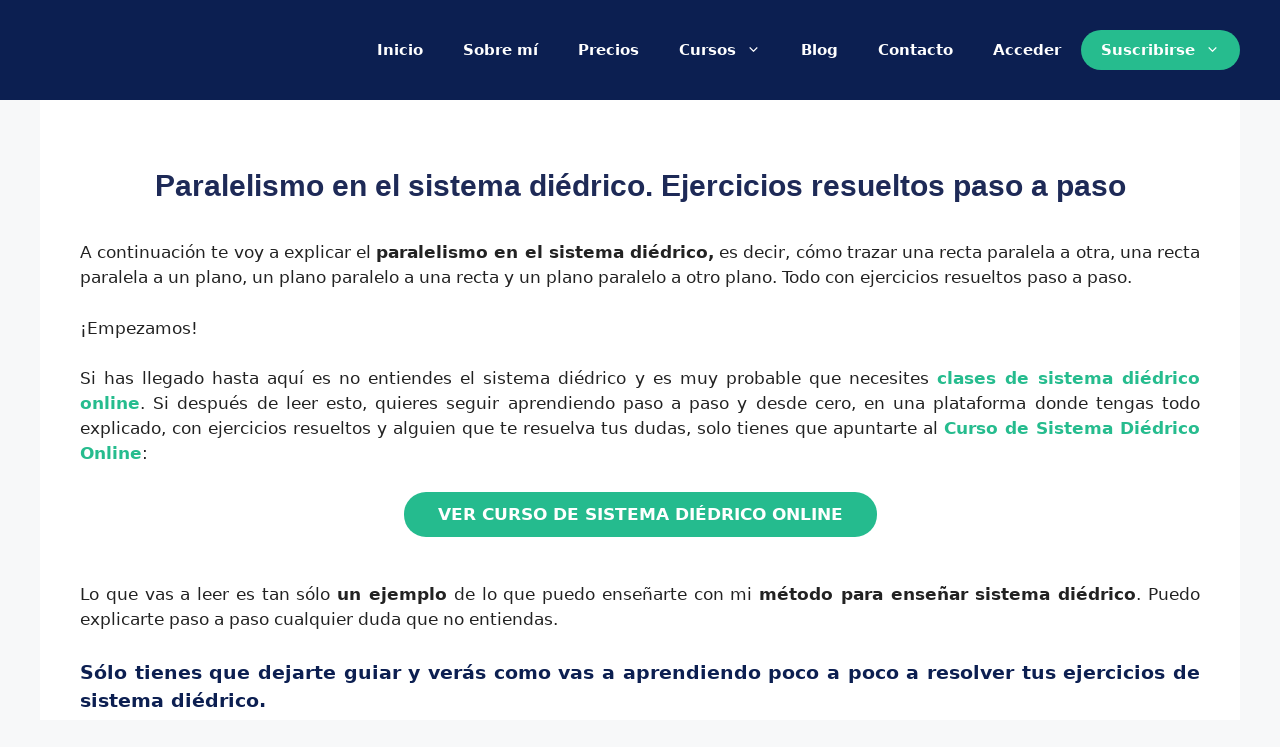

--- FILE ---
content_type: text/html; charset=UTF-8
request_url: https://ekuatio.com/paralelismo-en-el-sistema-diedrico-ejercicios-resueltos-paso-a-paso/
body_size: 18693
content:
<!DOCTYPE html><html lang="es"><head>  <script type="text/javascript" async=true>(function(){var host="www.themoneytizer.com";var element=document.createElement('script');var firstScript=document.getElementsByTagName('script')[0];var url='https://cmp.inmobi.com'.concat('/choice/','6Fv0cGNfc_bw8','/',host,'/choice.js?tag_version=V3');var uspTries=0;var uspTriesLimit=3;element.async=true;element.type='text/javascript';element.src=url;firstScript.parentNode.insertBefore(element,firstScript);function makeStub(){var TCF_LOCATOR_NAME='__tcfapiLocator';var queue=[];var win=window;var cmpFrame;function addFrame(){var doc=win.document;var otherCMP=!!(win.frames[TCF_LOCATOR_NAME]);if(!otherCMP){if(doc.body){var iframe=doc.createElement('iframe');iframe.style.cssText='display:none';iframe.name=TCF_LOCATOR_NAME;doc.body.appendChild(iframe);}else{setTimeout(addFrame,5);}}
return!otherCMP;}
function tcfAPIHandler(){var gdprApplies;var args=arguments;if(!args.length){return queue;}else if(args[0]==='setGdprApplies'){if(args.length>3&&args[2]===2&&typeof args[3]==='boolean'){gdprApplies=args[3];if(typeof args[2]==='function'){args[2]('set',true);}}}else if(args[0]==='ping'){var retr={gdprApplies:gdprApplies,cmpLoaded:false,cmpStatus:'stub'};if(typeof args[2]==='function'){args[2](retr);}}else{if(args[0]==='init'&&typeof args[3]==='object'){args[3]=Object.assign(args[3],{tag_version:'V3'});}
queue.push(args);}}
function postMessageEventHandler(event){var msgIsString=typeof event.data==='string';var json={};try{if(msgIsString){json=JSON.parse(event.data);}else{json=event.data;}}catch(ignore){}
var payload=json.__tcfapiCall;if(payload){window.__tcfapi(payload.command,payload.version,function(retValue,success){var returnMsg={__tcfapiReturn:{returnValue:retValue,success:success,callId:payload.callId}};if(msgIsString){returnMsg=JSON.stringify(returnMsg);}
if(event&&event.source&&event.source.postMessage){event.source.postMessage(returnMsg,'*');}},payload.parameter);}}
while(win){try{if(win.frames[TCF_LOCATOR_NAME]){cmpFrame=win;break;}}catch(ignore){}
if(win===window.top){break;}
win=win.parent;}
if(!cmpFrame){addFrame();win.__tcfapi=tcfAPIHandler;win.addEventListener('message',postMessageEventHandler,false);}};makeStub();var uspStubFunction=function(){var arg=arguments;if(typeof window.__uspapi!==uspStubFunction){setTimeout(function(){if(typeof window.__uspapi!=='undefined'){window.__uspapi.apply(window.__uspapi,arg);}},500);}};var checkIfUspIsReady=function(){uspTries++;if(window.__uspapi===uspStubFunction&&uspTries<uspTriesLimit){console.warn('USP is not accessible');}else{clearInterval(uspInterval);}};if(typeof window.__uspapi==='undefined'){window.__uspapi=uspStubFunction;var uspInterval=setInterval(checkIfUspIsReady,6000);}})();</script>    <script>(function(w,d,s,l,i){w[l]=w[l]||[];w[l].push({'gtm.start':new Date().getTime(),event:'gtm.js'});var f=d.getElementsByTagName(s)[0],j=d.createElement(s),dl=l!='dataLayer'?'&l='+l:'';j.async=true;j.src='https://www.googletagmanager.com/gtm.js?id='+i+dl;f.parentNode.insertBefore(j,f);})(window,document,'script','dataLayer','GTM-W6PVTK');</script> <meta charset="UTF-8"><link rel="profile" href="https://gmpg.org/xfn/11"><meta name='robots' content='index, follow, max-image-preview:large, max-snippet:-1, max-video-preview:-1' /><meta name="viewport" content="width=device-width, initial-scale=1"><link media="all" href="https://ekuatio.com/wp-content/cache/autoptimize/css/autoptimize_7a9cabe63bbf81c0c45130ff7b5ec005.css" rel="stylesheet"><link media="screen" href="https://ekuatio.com/wp-content/cache/autoptimize/css/autoptimize_00fd81541c172e92b2573144408ad0f4.css" rel="stylesheet"><title>Paralelismo en el sistema diédrico. Ejercicios resueltos paso a paso</title><meta name="description" content="Consulta aquí el paralelismo en el sistema diédrico, es decir, cómo trazar rectas y planos paralelos entre sí por un punto. Ejercicios." /><link rel="canonical" href="https://ekuatio.com/paralelismo-en-el-sistema-diedrico-ejercicios-resueltos-paso-a-paso/" /><meta property="og:locale" content="es_ES" /><meta property="og:type" content="article" /><meta property="og:title" content="Paralelismo en el sistema diédrico. Ejercicios resueltos paso a paso" /><meta property="og:description" content="Consulta aquí el paralelismo en el sistema diédrico, es decir, cómo trazar rectas y planos paralelos entre sí por un punto. Ejercicios." /><meta property="og:url" content="https://ekuatio.com/paralelismo-en-el-sistema-diedrico-ejercicios-resueltos-paso-a-paso/" /><meta property="og:site_name" content="Clases de Matemáticas Online" /><meta property="article:modified_time" content="2021-09-01T16:22:48+00:00" /><meta property="og:image" content="https://ekuatio.com/wp-content/uploads/paralelismo-1.png" /><meta name="twitter:card" content="summary_large_image" /> <script type="application/ld+json" class="yoast-schema-graph">{"@context":"https://schema.org","@graph":[{"@type":"WebPage","@id":"https://ekuatio.com/paralelismo-en-el-sistema-diedrico-ejercicios-resueltos-paso-a-paso/","url":"https://ekuatio.com/paralelismo-en-el-sistema-diedrico-ejercicios-resueltos-paso-a-paso/","name":"Paralelismo en el sistema diédrico. Ejercicios resueltos paso a paso","isPartOf":{"@id":"https://ekuatio.com/#website"},"primaryImageOfPage":{"@id":"https://ekuatio.com/paralelismo-en-el-sistema-diedrico-ejercicios-resueltos-paso-a-paso/#primaryimage"},"image":{"@id":"https://ekuatio.com/paralelismo-en-el-sistema-diedrico-ejercicios-resueltos-paso-a-paso/#primaryimage"},"thumbnailUrl":"https://ekuatio.com/wp-content/uploads/paralelismo-1.png","datePublished":"2021-08-31T10:40:58+00:00","dateModified":"2021-09-01T16:22:48+00:00","description":"Consulta aquí el paralelismo en el sistema diédrico, es decir, cómo trazar rectas y planos paralelos entre sí por un punto. Ejercicios.","breadcrumb":{"@id":"https://ekuatio.com/paralelismo-en-el-sistema-diedrico-ejercicios-resueltos-paso-a-paso/#breadcrumb"},"inLanguage":"es","potentialAction":[{"@type":"ReadAction","target":["https://ekuatio.com/paralelismo-en-el-sistema-diedrico-ejercicios-resueltos-paso-a-paso/"]}]},{"@type":"ImageObject","inLanguage":"es","@id":"https://ekuatio.com/paralelismo-en-el-sistema-diedrico-ejercicios-resueltos-paso-a-paso/#primaryimage","url":"https://ekuatio.com/wp-content/uploads/paralelismo-1.png","contentUrl":"https://ekuatio.com/wp-content/uploads/paralelismo-1.png","width":309,"height":162},{"@type":"BreadcrumbList","@id":"https://ekuatio.com/paralelismo-en-el-sistema-diedrico-ejercicios-resueltos-paso-a-paso/#breadcrumb","itemListElement":[{"@type":"ListItem","position":1,"name":"Portada","item":"https://ekuatio.com/"},{"@type":"ListItem","position":2,"name":"Paralelismo en el sistema diédrico. Ejercicios resueltos paso a paso"}]},{"@type":"WebSite","@id":"https://ekuatio.com/#website","url":"https://ekuatio.com/","name":"Clases de Matemáticas Online","description":"La manera más fácil de aprender matemáticas por internet","publisher":{"@id":"https://ekuatio.com/#organization"},"potentialAction":[{"@type":"SearchAction","target":{"@type":"EntryPoint","urlTemplate":"https://ekuatio.com/?s={search_term_string}"},"query-input":{"@type":"PropertyValueSpecification","valueRequired":true,"valueName":"search_term_string"}}],"inLanguage":"es"},{"@type":"Organization","@id":"https://ekuatio.com/#organization","name":"Clases de Matemáticas Online","url":"https://ekuatio.com/","logo":{"@type":"ImageObject","inLanguage":"es","@id":"https://ekuatio.com/#/schema/logo/image/","url":"https://ekuatio.com/wp-content/uploads/logo@2x-ekuatio.png","contentUrl":"https://ekuatio.com/wp-content/uploads/logo@2x-ekuatio.png","width":392,"height":115,"caption":"Clases de Matemáticas Online"},"image":{"@id":"https://ekuatio.com/#/schema/logo/image/"}}]}</script> <link rel="alternate" type="application/rss+xml" title="Clases de Matemáticas Online &raquo; Feed" href="https://ekuatio.com/feed/" /><link rel="alternate" type="application/rss+xml" title="Clases de Matemáticas Online &raquo; Feed de los comentarios" href="https://ekuatio.com/comments/feed/" /><link rel="alternate" title="oEmbed (JSON)" type="application/json+oembed" href="https://ekuatio.com/wp-json/oembed/1.0/embed?url=https%3A%2F%2Fekuatio.com%2Fparalelismo-en-el-sistema-diedrico-ejercicios-resueltos-paso-a-paso%2F" /><link rel="alternate" title="oEmbed (XML)" type="text/xml+oembed" href="https://ekuatio.com/wp-json/oembed/1.0/embed?url=https%3A%2F%2Fekuatio.com%2Fparalelismo-en-el-sistema-diedrico-ejercicios-resueltos-paso-a-paso%2F&#038;format=xml" /><link rel='stylesheet' id='dashicons-css' href='https://ekuatio.com/wp-includes/css/dashicons.min.css?ver=6.9' media='all' /> <script src="https://ekuatio.com/wp-includes/js/jquery/jquery.min.js?ver=3.7.1" id="jquery-core-js"></script> <link rel="https://api.w.org/" href="https://ekuatio.com/wp-json/" /><link rel="alternate" title="JSON" type="application/json" href="https://ekuatio.com/wp-json/wp/v2/pages/27156" /><link rel="EditURI" type="application/rsd+xml" title="RSD" href="https://ekuatio.com/xmlrpc.php?rsd" /><meta name="generator" content="WordPress 6.9" /><link rel='shortlink' href='https://ekuatio.com/?p=27156' /><link rel="icon" href="https://ekuatio.com/wp-content/uploads/favicon-100x100.png" sizes="32x32" /><link rel="icon" href="https://ekuatio.com/wp-content/uploads/favicon.png" sizes="192x192" /><link rel="apple-touch-icon" href="https://ekuatio.com/wp-content/uploads/favicon.png" /><meta name="msapplication-TileImage" content="https://ekuatio.com/wp-content/uploads/favicon.png" /><style id="wp-custom-css">p.akismet_comment_form_privacy_notice{display:none}.featured-image{display:none}.entry-meta{display:none}div.post-image{text-align:center}.caja-verde{border-style:solid;border-color:#18c893;background-color:rgba(24,200,147,.17);background-image:none;padding-top:9px;padding-right:15px;padding-bottom:9px;padding-left:15px;margin-bottom:15px}.col-wrapper{display:flex}.tres-columnas{width:31.5%;padding:1%}.cajetin{width:50%}.titulo-curso{margin-left:20px;margin-right:20px;margin-top:20px;margin-bottom:0;padding-left:30px;padding-right:30px;padding-bottom:10px;padding-top:30px;text-align:center;background-color:#0c1f51}.resumen-curso{margin-left:20px;margin-right:20px;margin-top:0;margin-bottom:20px;padding:25px;text-align:justify;background-color:#f6e4af}.portada{background:url(https://ekuatio.com/wp-content/uploads/banner-solo-fondo.jpg) no-repeat fixed center;-webkit-background-size:cover;-moz-background-size:cover;-o-background-size:cover;background-size:cover;max-width:100%;text-align:center;padding:30px}.contenido{background-color:#fff;padding:40px}.titulo-fondo-verde{background-color:#25bb8e;padding-left:40px;padding-right:40px;padding-top:40px;padding-bottom:15px}.titulo-fondo-azul{background-color:#1e2a57;padding-left:40px;padding-right:40px;padding-top:40px;padding-bottom:15px}.contenido-fondo-amarillo{background-color:#f6e4af;padding:40px}a.button{padding-left:2em !important;padding-right:2em !important;padding-top:10px;padding-bottom:10px;font-weight:600;background-color:#25bb8e;border-radius:1.327em;color:#fff;font-size:17px;text-align:center !important;margin-bottom:20px}a.button:hover{background-color:rgba(36,187,142,.72);color:#fff !important}.entry-title a{color:#25bb8e}.page-title,.post .title,.page .title,.entry-title{font:700 2.244em/1.387 "Raleway",sans-serif}h1{color:#1e2a57;font-size:30px !important;margin-bottom:10px !important;margin-top:25px !important;text-align:center}.entry h1,.entry h2,.entry h3,.entry h4,.entry h5,.entry h6{margin:0 0 .5em;line-height:1.5em}h2{font:700 2.244em/1.387 "Raleway",sans-serif;font-size:25px !important;line-height:1.5em;color:#25bb8e !important;margin-bottom:25px;text-align:center !important}h3{font:700 2.244em/1.387 "Raleway",sans-serif;font-size:20px !important;line-height:1.5em;color:#1e2a57 !important;margin-bottom:20px}input[type=submit]{padding-left:2em !important;padding-right:2em !important;font-weight:600;background-color:#25bb8e;border-radius:1.327em;color:#fff;font-size:17px;text-align:center !important;margin-bottom:20px}input[type=submit]:hover{background-color:rgba(36,187,142,.72);color:#fff !important}footer.site-info{background-color:#1e2a57;color:#fff;font-weight:700}a.generate-back-to-top{background-color:#25bb8e}a.generate-back-to-top:hover{background-color:rgba(36,187,142,.72);color:#fff !important}div.titulo-curso h3 strong a{font:700 2.244em/1.387 "Raleway",sans-serif;font-size:22.5px;line-height:1.5em;color:#25bb8e !important;margin-bottom:20px;text-align:center !important}.inside-header{background-color:#0c1f51}.main-navigation .main-nav ul li[class*=current-menu-]>a{color:#25bb8e;font-weight:700;background-color:#0c1f51}.main-navigation .main-nav ul li[class*=current-menu-]>a:hover{color:#25bb8e;font-weight:700;background-color:#0c1f51}.main-navigation .main-nav ul li a,.menu-toggle,.main-navigation .menu-bar-items{color:#fff;font-weight:700;background-color:#0c1f51}.main-navigation .main-nav ul li a:hover,.menu-toggle,.main-navigation .menu-bar-items{color:#25bb8e;font-weight:700;background-color:#0c1f51}div.wpcf7{margin-top:60px;margin-bottom:50px}form.wpcf7-form p{text-align:center}.site-info a{color:#fff;text-decoration:none}a{text-decoration:none}a:hover{text-decoration:none}.page-id-1351 section p{display:none}div.progress.statement.course-completion-rate,div.status.in-progress,div.meter.red{display:none}span.course-lesson-count,span.course-category{display:none}article section form{text-align:center}p.lesson-meta,span.course-lesson-progress{font-size:14px;line-height:12px;text-align:left;color:gray;font-style:italic}header h2 a{color:#26bc8e}div.nav-prev.fl a[href*="/curso/"],div.nav-next.fr a[href*="/curso/"]{display:none}#user-course-status-toggle{display:none}section.entry{margin-top:30px}section h3 a{color:#25bb8e}ul.course-container.columns-1{list-style:none}li#menu-item-3846.menu-item.menu-item-type-custom.menu-item-object-custom.menu-item-has-children.menu-item-3846>a{color:#fff !important;background-color:#26bc8e !important;border-radius:20px !important;line-height:40px}ul.menu.sf-menu{background-color:#0c1f51}.main-navigation .menu-toggle,.main-navigation .menu-bar-items{color:#0c1f51}.mobile-menu-control-wrapper .menu-toggle,.mobile-menu-control-wrapper .menu-toggle:hover,.mobile-menu-control-wrapper .menu-toggle:focus,.has-inline-mobile-toggle #site-navigation.toggled{background-color:#26bc8e}.page-id-3298 h3 span a{display:none}.page-id-3298 div.pmpro_submit{text-align:center}div.wpml-ls-statics-footer.wpml-ls.wpml-ls-legacy-list-horizontal{display:none}@media(max-width:768px){.col-wrapper{display:block}.cajetin{width:100%}.tres-columnas{width:100%}.titulo-curso{margin-left:0;margin-right:0}.resumen-curso{margin-left:0;margin-right:0}.contenido{padding:30px}.page-id-28030 iframe{display:none}}.page-id-32043 footer.site-info{display:none}.page-id-32043 h1.entry-title{display:none}.page-id-32043 div.inside-header{margin-bottom:-40px;display:none}.page-id-32043 div.portada{margin-top:-40px}.page-id-32166 footer.site-info{display:none}.page-id-32166 h1.entry-title{display:none}.page-id-32166 div.inside-header{margin-bottom:-40px;display:none}.page-id-32166 div.portada{margin-top:-40px}.page-id-32073 footer.site-info{display:none}.page-id-32073 h1.entry-title{display:none}.page-id-32073 div.inside-header{margin-bottom:-40px;display:none}.page-id-32073 div.portada{margin-top:-40px}input.course-start.sensei-stop-double-submission{display:none}</style><noscript><style id="rocket-lazyload-nojs-css">.rll-youtube-player,[data-lazy-src]{display:none !important}</style></noscript>  <script async src="https://www.googletagmanager.com/gtag/js?id=AW-987264586"></script> <script>window.dataLayer=window.dataLayer||[];function gtag(){dataLayer.push(arguments);}
gtag('js',new Date());gtag('config','AW-987264586');</script> </head><body class="pmpro-variation_1 wp-singular page-template-default page page-id-27156 wp-custom-logo wp-embed-responsive wp-theme-generatepress wp-child-theme-generatepress-child pmpro-body-has-access no-sidebar nav-float-right one-container header-aligned-left dropdown-hover" itemtype="https://schema.org/WebPage" itemscope> <noscript><iframe src="https://www.googletagmanager.com/ns.html?id=GTM-W6PVTK"
height="0" width="0" style="display:none;visibility:hidden"></iframe></noscript> <a class="screen-reader-text skip-link" href="#content" title="Saltar al contenido">Saltar al contenido</a><header class="site-header has-inline-mobile-toggle" id="masthead" aria-label="Sitio"  itemtype="https://schema.org/WPHeader" itemscope><div class="inside-header"><div class="site-logo"> <a href="https://ekuatio.com/" rel="home"> <img  class="header-image is-logo-image" alt="Clases de Matemáticas Online" src="data:image/svg+xml,%3Csvg%20xmlns='http://www.w3.org/2000/svg'%20viewBox='0%200%20392%20115'%3E%3C/svg%3E" width="392" height="115" data-lazy-src="https://ekuatio.com/wp-content/uploads/logo@2x-ekuatio.png" /><noscript><img  class="header-image is-logo-image" alt="Clases de Matemáticas Online" src="https://ekuatio.com/wp-content/uploads/logo@2x-ekuatio.png" width="392" height="115" /></noscript> </a></div><nav class="main-navigation mobile-menu-control-wrapper" id="mobile-menu-control-wrapper" aria-label="Cambiar a móvil"> <button data-nav="site-navigation" class="menu-toggle" aria-controls="primary-menu" aria-expanded="false"> <span class="gp-icon icon-menu-bars"><svg viewBox="0 0 512 512" aria-hidden="true" xmlns="http://www.w3.org/2000/svg" width="1em" height="1em"><path d="M0 96c0-13.255 10.745-24 24-24h464c13.255 0 24 10.745 24 24s-10.745 24-24 24H24c-13.255 0-24-10.745-24-24zm0 160c0-13.255 10.745-24 24-24h464c13.255 0 24 10.745 24 24s-10.745 24-24 24H24c-13.255 0-24-10.745-24-24zm0 160c0-13.255 10.745-24 24-24h464c13.255 0 24 10.745 24 24s-10.745 24-24 24H24c-13.255 0-24-10.745-24-24z" /></svg><svg viewBox="0 0 512 512" aria-hidden="true" xmlns="http://www.w3.org/2000/svg" width="1em" height="1em"><path d="M71.029 71.029c9.373-9.372 24.569-9.372 33.942 0L256 222.059l151.029-151.03c9.373-9.372 24.569-9.372 33.942 0 9.372 9.373 9.372 24.569 0 33.942L289.941 256l151.03 151.029c9.372 9.373 9.372 24.569 0 33.942-9.373 9.372-24.569 9.372-33.942 0L256 289.941l-151.029 151.03c-9.373 9.372-24.569 9.372-33.942 0-9.372-9.373-9.372-24.569 0-33.942L222.059 256 71.029 104.971c-9.372-9.373-9.372-24.569 0-33.942z" /></svg></span><span class="screen-reader-text">Menú</span> </button></nav><nav class="main-navigation sub-menu-right" id="site-navigation" aria-label="Principal"  itemtype="https://schema.org/SiteNavigationElement" itemscope><div class="inside-navigation grid-container"> <button class="menu-toggle" aria-controls="primary-menu" aria-expanded="false"> <span class="gp-icon icon-menu-bars"><svg viewBox="0 0 512 512" aria-hidden="true" xmlns="http://www.w3.org/2000/svg" width="1em" height="1em"><path d="M0 96c0-13.255 10.745-24 24-24h464c13.255 0 24 10.745 24 24s-10.745 24-24 24H24c-13.255 0-24-10.745-24-24zm0 160c0-13.255 10.745-24 24-24h464c13.255 0 24 10.745 24 24s-10.745 24-24 24H24c-13.255 0-24-10.745-24-24zm0 160c0-13.255 10.745-24 24-24h464c13.255 0 24 10.745 24 24s-10.745 24-24 24H24c-13.255 0-24-10.745-24-24z" /></svg><svg viewBox="0 0 512 512" aria-hidden="true" xmlns="http://www.w3.org/2000/svg" width="1em" height="1em"><path d="M71.029 71.029c9.373-9.372 24.569-9.372 33.942 0L256 222.059l151.029-151.03c9.373-9.372 24.569-9.372 33.942 0 9.372 9.373 9.372 24.569 0 33.942L289.941 256l151.03 151.029c9.372 9.373 9.372 24.569 0 33.942-9.373 9.372-24.569 9.372-33.942 0L256 289.941l-151.029 151.03c-9.373 9.372-24.569 9.372-33.942 0-9.372-9.373-9.372-24.569 0-33.942L222.059 256 71.029 104.971c-9.372-9.373-9.372-24.569 0-33.942z" /></svg></span><span class="mobile-menu">Menú</span> </button><div id="primary-menu" class="main-nav"><ul id="menu-menu-principal" class=" menu sf-menu"><li id="menu-item-28204" class="menu-item menu-item-type-post_type menu-item-object-page menu-item-home menu-item-28204"><a href="https://ekuatio.com/">Inicio</a></li><li id="menu-item-29" class="menu-item menu-item-type-post_type menu-item-object-page menu-item-29"><a href="https://ekuatio.com/sobre-mi/">Sobre mí</a></li><li id="menu-item-28203" class="menu-item menu-item-type-post_type menu-item-object-page menu-item-28203"><a href="https://ekuatio.com/profesor-matematicas-online/">Precios</a></li><li id="menu-item-21904" class="menu-item menu-item-type-custom menu-item-object-custom menu-item-has-children menu-item-21904"><a href="#">Cursos<span role="presentation" class="dropdown-menu-toggle"><span class="gp-icon icon-arrow"><svg viewBox="0 0 330 512" aria-hidden="true" xmlns="http://www.w3.org/2000/svg" width="1em" height="1em"><path d="M305.913 197.085c0 2.266-1.133 4.815-2.833 6.514L171.087 335.593c-1.7 1.7-4.249 2.832-6.515 2.832s-4.815-1.133-6.515-2.832L26.064 203.599c-1.7-1.7-2.832-4.248-2.832-6.514s1.132-4.816 2.832-6.515l14.162-14.163c1.7-1.699 3.966-2.832 6.515-2.832 2.266 0 4.815 1.133 6.515 2.832l111.316 111.317 111.316-111.317c1.7-1.699 4.249-2.832 6.515-2.832s4.815 1.133 6.515 2.832l14.162 14.163c1.7 1.7 2.833 4.249 2.833 6.515z" /></svg></span></span></a><ul class="sub-menu"><li id="menu-item-27825" class="menu-item menu-item-type-post_type menu-item-object-page menu-item-27825"><a href="https://ekuatio.com/cursos-de-matematicas-online/">Cursos de Matemáticas Online</a></li><li id="menu-item-32153" class="menu-item menu-item-type-post_type menu-item-object-page menu-item-32153"><a href="https://ekuatio.com/curso-online-aprende-matematicas-desde-cero/">Aprende Matemáticas desde Cero</a></li><li id="menu-item-27872" class="menu-item menu-item-type-post_type menu-item-object-page menu-item-27872"><a href="https://ekuatio.com/cursos-de-electrotecnia-online/">Cursos de Electrotecnia Online</a></li><li id="menu-item-26751" class="menu-item menu-item-type-post_type menu-item-object-page menu-item-26751"><a href="https://ekuatio.com/cursos-de-dibujo-tecnico-online-aprende-dibujo-tecnico-desde-cero/">Cursos de Dibujo Técnico Online</a></li><li id="menu-item-26935" class="menu-item menu-item-type-post_type menu-item-object-course menu-item-26935"><a href="https://ekuatio.com/curso/curso-de-sistema-diedrico-online/">Curso de Sistema Diédrico Online</a></li><li id="menu-item-31740" class="menu-item menu-item-type-custom menu-item-object-custom menu-item-has-children menu-item-31740"><a href="#">Preparación Online Pruebas de Acceso<span role="presentation" class="dropdown-menu-toggle"><span class="gp-icon icon-arrow-right"><svg viewBox="0 0 192 512" aria-hidden="true" xmlns="http://www.w3.org/2000/svg" width="1em" height="1em" fill-rule="evenodd" clip-rule="evenodd" stroke-linejoin="round" stroke-miterlimit="1.414"><path d="M178.425 256.001c0 2.266-1.133 4.815-2.832 6.515L43.599 394.509c-1.7 1.7-4.248 2.833-6.514 2.833s-4.816-1.133-6.515-2.833l-14.163-14.162c-1.699-1.7-2.832-3.966-2.832-6.515 0-2.266 1.133-4.815 2.832-6.515l111.317-111.316L16.407 144.685c-1.699-1.7-2.832-4.249-2.832-6.515s1.133-4.815 2.832-6.515l14.163-14.162c1.7-1.7 4.249-2.833 6.515-2.833s4.815 1.133 6.514 2.833l131.994 131.993c1.7 1.7 2.832 4.249 2.832 6.515z" fill-rule="nonzero" /></svg></span></span></a><ul class="sub-menu"><li id="menu-item-31742" class="menu-item menu-item-type-post_type menu-item-object-post menu-item-31742"><a href="https://ekuatio.com/preparacion-examen-matematicas-prueba-acceso-grado-superior/">Examen de matemáticas grado superior</a></li><li id="menu-item-31741" class="menu-item menu-item-type-post_type menu-item-object-post menu-item-31741"><a href="https://ekuatio.com/preparacion-online-examen-matematicas-ii-selectividad-ebau-evau/">Examen de matemáticas II selectividad</a></li></ul></li></ul></li><li id="menu-item-26" class="menu-item menu-item-type-post_type menu-item-object-page menu-item-26"><a href="https://ekuatio.com/blog/">Blog</a></li><li id="menu-item-27" class="menu-item menu-item-type-post_type menu-item-object-page menu-item-27"><a href="https://ekuatio.com/contacto/">Contacto</a></li><li id="menu-item-1354" class="menu-item menu-item-type-post_type menu-item-object-page menu-item-1354"><a href="https://ekuatio.com/mis-cursos/">Acceder</a></li><li id="menu-item-3846" class="menu-item menu-item-type-custom menu-item-object-custom menu-item-has-children menu-item-3846"><a href="#">Suscribirse<span role="presentation" class="dropdown-menu-toggle"><span class="gp-icon icon-arrow"><svg viewBox="0 0 330 512" aria-hidden="true" xmlns="http://www.w3.org/2000/svg" width="1em" height="1em"><path d="M305.913 197.085c0 2.266-1.133 4.815-2.833 6.514L171.087 335.593c-1.7 1.7-4.249 2.832-6.515 2.832s-4.815-1.133-6.515-2.832L26.064 203.599c-1.7-1.7-2.832-4.248-2.832-6.514s1.132-4.816 2.832-6.515l14.162-14.163c1.7-1.699 3.966-2.832 6.515-2.832 2.266 0 4.815 1.133 6.515 2.832l111.316 111.317 111.316-111.317c1.7-1.699 4.249-2.832 6.515-2.832s4.815 1.133 6.515 2.832l14.162 14.163c1.7 1.7 2.833 4.249 2.833 6.515z" /></svg></span></span></a><ul class="sub-menu"><li id="menu-item-18750" class="menu-item menu-item-type-custom menu-item-object-custom menu-item-18750"><a href="https://ekuatio.com/suscripcion/pago-de-la-suscripcion/?level=1">Suscripción Mensual</a></li><li id="menu-item-18751" class="menu-item menu-item-type-custom menu-item-object-custom menu-item-18751"><a href="https://ekuatio.com/suscripcion/pago-de-la-suscripcion/?level=2">Suscripción Semestral</a></li><li id="menu-item-22859" class="menu-item menu-item-type-custom menu-item-object-custom menu-item-22859"><a href="https://ekuatio.com/suscripcion/pago-de-la-suscripcion/?level=3">Suscripción Anual</a></li></ul></li></ul></div></div></nav></div></header><div class="site grid-container container hfeed" id="page"><div class="site-content" id="content"><div class="content-area" id="primary"><main class="site-main" id="main"><article id="post-27156" class="post-27156 page type-page status-publish pmpro-has-access" itemtype="https://schema.org/CreativeWork" itemscope><div class="inside-article"><header class="entry-header"><h1 class="entry-title" itemprop="headline">Paralelismo en el sistema diédrico. Ejercicios resueltos paso a paso</h1></header><div class="entry-content" itemprop="text"><div class="adsb30" style=" margin:12px; text-align:center"><div id="32154-6"><script src="//ads.themoneytizer.com/s/gen.js?type=6"></script><script src="//ads.themoneytizer.com/s/requestform.js?siteId=32154&formatId=6" ></script></div></div><div class="adsb30" style=" margin:12px; text-align:center"><div id="32154-2"><script src="//ads.themoneytizer.com/s/gen.js?type=2"></script><script src="//ads.themoneytizer.com/s/requestform.js?siteId=32154&formatId=2" ></script></div></div><p style="text-align: justify;">A continuación te voy a explicar el <strong>paralelismo en el sistema diédrico,</strong> es decir, cómo trazar una recta paralela a otra, una recta paralela a un plano, un plano paralelo a una recta y un plano paralelo a otro plano. Todo con ejercicios resueltos paso a paso.</p><p>¡Empezamos!</p><p style="text-align: justify;">Si has llegado hasta aquí es no entiendes el sistema diédrico y es muy probable que necesites <a href="https://ekuatio.com/course/curso-de-sistema-diedrico-online/"><strong>clases de sistema diédrico online</strong></a>. Si después de leer esto, quieres seguir aprendiendo paso a paso y desde cero, en una plataforma donde tengas todo explicado, con ejercicios resueltos y alguien que te resuelva tus dudas, solo tienes que apuntarte al <a href="https://ekuatio.com/course/curso-de-sistema-diedrico-online/"><strong>Curso de Sistema Diédrico Online</strong></a>:</p><p style="text-align: center;"><a class="button" href="https://ekuatio.com/course/curso-de-sistema-diedrico-online/">VER CURSO DE SISTEMA DIÉDRICO ONLINE</a></p><p style="text-align: justify;">Lo que vas a leer es tan sólo <strong>un ejemplo</strong> de lo que puedo enseñarte con mi <strong>método para enseñar sistema diédrico</strong>. Puedo explicarte paso a paso cualquier duda que no entiendas.</p><p style="text-align: justify;"><span style="text-align: center;color: #0c1f51;font-size: 19px;"><strong>Sólo tienes que dejarte guiar y verás como vas a aprendiendo poco a poco a resolver tus ejercicios de sistema diédrico.</strong></span></p><div class="adsb30" style=" margin:12px; text-align:center"> <ins class="adsbygoogle Arriba" style="display:inline-block" data-ad-client="ca-pub-8723105203721274" data-ad-slot="3720174748"</ins><script>(adsbygoogle=window.adsbygoogle||[]).push({});</script> </div><div id="ez-toc-container" class="ez-toc-v2_0_80 counter-hierarchy ez-toc-counter ez-toc-white ez-toc-container-direction"><div class="ez-toc-title-container"><p class="ez-toc-title" style="cursor:inherit">Índice de Contenidos</p> <span class="ez-toc-title-toggle"><a href="#" class="ez-toc-pull-right ez-toc-btn ez-toc-btn-xs ez-toc-btn-default ez-toc-toggle" aria-label="Alternar tabla de contenidos"><span class="ez-toc-js-icon-con"><span class=""><span class="eztoc-hide" style="display:none;">Toggle</span><span class="ez-toc-icon-toggle-span"><svg style="fill: #999;color:#999" xmlns="http://www.w3.org/2000/svg" class="list-377408" width="20px" height="20px" viewBox="0 0 24 24" fill="none"><path d="M6 6H4v2h2V6zm14 0H8v2h12V6zM4 11h2v2H4v-2zm16 0H8v2h12v-2zM4 16h2v2H4v-2zm16 0H8v2h12v-2z" fill="currentColor"></path></svg><svg style="fill: #999;color:#999" class="arrow-unsorted-368013" xmlns="http://www.w3.org/2000/svg" width="10px" height="10px" viewBox="0 0 24 24" version="1.2" baseProfile="tiny"><path d="M18.2 9.3l-6.2-6.3-6.2 6.3c-.2.2-.3.4-.3.7s.1.5.3.7c.2.2.4.3.7.3h11c.3 0 .5-.1.7-.3.2-.2.3-.5.3-.7s-.1-.5-.3-.7zM5.8 14.7l6.2 6.3 6.2-6.3c.2-.2.3-.5.3-.7s-.1-.5-.3-.7c-.2-.2-.4-.3-.7-.3h-11c-.3 0-.5.1-.7.3-.2.2-.3.5-.3.7s.1.5.3.7z"/></svg></span></span></span></a></span></div><nav><ul class='ez-toc-list ez-toc-list-level-1 ' ><li class='ez-toc-page-1 ez-toc-heading-level-2'><a class="ez-toc-link ez-toc-heading-1" href="#Como_trazar_una_recta_paralela_a_otra_en_el_sistema_diedrico" >Cómo trazar una recta paralela a otra en el sistema diédrico</a><ul class='ez-toc-list-level-3' ><li class='ez-toc-heading-level-3'><a class="ez-toc-link ez-toc-heading-2" href="#Ejercicio_resuelto" >Ejercicio resuelto</a></li><li class='ez-toc-page-1 ez-toc-heading-level-3'><a class="ez-toc-link ez-toc-heading-3" href="#Trazas_de_las_rectas_paralelas_en_diedrico" >Trazas de las rectas paralelas en diédrico</a></li></ul></li><li class='ez-toc-page-1 ez-toc-heading-level-2'><a class="ez-toc-link ez-toc-heading-4" href="#Como_dibujar_una_recta_paralela_a_un_plano_por_un_punto_en_diedrico" >Cómo dibujar una recta paralela a un plano por un punto en diédrico</a><ul class='ez-toc-list-level-3' ><li class='ez-toc-heading-level-3'><a class="ez-toc-link ez-toc-heading-5" href="#Ejercicio_resuelto-2" >Ejercicio resuelto</a></li></ul></li><li class='ez-toc-page-1 ez-toc-heading-level-2'><a class="ez-toc-link ez-toc-heading-6" href="#Como_obtener_un_plano_paralelo_a_una_recta_por_un_punto_en_el_sistema_diedrico" >Cómo obtener un plano paralelo a una recta por un punto en el sistema diédrico</a><ul class='ez-toc-list-level-3' ><li class='ez-toc-heading-level-3'><a class="ez-toc-link ez-toc-heading-7" href="#Ejercicio_resuelto-3" >Ejercicio resuelto</a></li></ul></li><li class='ez-toc-page-1 ez-toc-heading-level-2'><a class="ez-toc-link ez-toc-heading-8" href="#Como_trazar_un_plano_paralelo_a_otro_por_un_punto_en_diedrico" >Cómo trazar un plano paralelo a otro por un punto en diédrico</a><ul class='ez-toc-list-level-3' ><li class='ez-toc-heading-level-3'><a class="ez-toc-link ez-toc-heading-9" href="#Ejercicio_resuelto-4" >Ejercicio resuelto</a></li></ul></li><li class='ez-toc-page-1 ez-toc-heading-level-2'><a class="ez-toc-link ez-toc-heading-10" href="#%C2%BFNecesitas_clases_de_sistema_diedrico_%C2%BFQuieres_que_te_explique_cualquier_duda_que_te_surja" >¿Necesitas clases de sistema diédrico? ¿Quieres que te explique cualquier duda que te surja?</a></li></ul></nav></div><h2><span class="ez-toc-section" id="Como_trazar_una_recta_paralela_a_otra_en_el_sistema_diedrico"></span>Cómo trazar una recta paralela a otra en el sistema diédrico<span class="ez-toc-section-end"></span></h2><p>Vamos a empezar viendo cómo dibujar una recta paralela a otra recta dada y que pase por un punto:</p><p><img fetchpriority="high" decoding="async" class="aligncenter size-full wp-image-27157" src="data:image/svg+xml,%3Csvg%20xmlns='http://www.w3.org/2000/svg'%20viewBox='0%200%20309%20162'%3E%3C/svg%3E" alt="" width="309" height="162" data-lazy-srcset="https://ekuatio.com/wp-content/uploads/paralelismo-1.png 309w, https://ekuatio.com/wp-content/uploads/paralelismo-1-300x157.png 300w, https://ekuatio.com/wp-content/uploads/paralelismo-1-100x52.png 100w" data-lazy-sizes="(max-width: 309px) 100vw, 309px" data-lazy-src="https://ekuatio.com/wp-content/uploads/paralelismo-1.png" /><noscript><img fetchpriority="high" decoding="async" class="aligncenter size-full wp-image-27157" src="https://ekuatio.com/wp-content/uploads/paralelismo-1.png" alt="" width="309" height="162" srcset="https://ekuatio.com/wp-content/uploads/paralelismo-1.png 309w, https://ekuatio.com/wp-content/uploads/paralelismo-1-300x157.png 300w, https://ekuatio.com/wp-content/uploads/paralelismo-1-100x52.png 100w" sizes="(max-width: 309px) 100vw, 309px" /></noscript></p><p>Las proyecciones cilíndricas ortogonales de dos rectas paralelas en el espacio son también paralelas:</p><p><img decoding="async" class="aligncenter size-full wp-image-27158" src="data:image/svg+xml,%3Csvg%20xmlns='http://www.w3.org/2000/svg'%20viewBox='0%200%20369%20203'%3E%3C/svg%3E" alt="" width="369" height="203" data-lazy-srcset="https://ekuatio.com/wp-content/uploads/paralelismo-2.png 369w, https://ekuatio.com/wp-content/uploads/paralelismo-2-300x165.png 300w, https://ekuatio.com/wp-content/uploads/paralelismo-2-100x55.png 100w" data-lazy-sizes="(max-width: 369px) 100vw, 369px" data-lazy-src="https://ekuatio.com/wp-content/uploads/paralelismo-2.png" /><noscript><img decoding="async" class="aligncenter size-full wp-image-27158" src="https://ekuatio.com/wp-content/uploads/paralelismo-2.png" alt="" width="369" height="203" srcset="https://ekuatio.com/wp-content/uploads/paralelismo-2.png 369w, https://ekuatio.com/wp-content/uploads/paralelismo-2-300x165.png 300w, https://ekuatio.com/wp-content/uploads/paralelismo-2-100x55.png 100w" sizes="(max-width: 369px) 100vw, 369px" /></noscript></p><p style="text-align: justify;">Como el sistema diédrico utiliza proyecciones cilíndrico ortogonales en dos planos, podemos decir que d<strong>os rectas son paralelas cuando sus proyecciones son paralelas</strong>.</p><p style="text-align: justify;">Por ejemplo, las rectas r y s, representadas en diédrico, son paralelas porque r&#8217; &#8216; es paralela a s&#8217; &#8216; y r&#8217; es paralela a s&#8217;:</p><p><img decoding="async" class="aligncenter size-full wp-image-27159" src="data:image/svg+xml,%3Csvg%20xmlns='http://www.w3.org/2000/svg'%20viewBox='0%200%20246%20147'%3E%3C/svg%3E" alt="" width="246" height="147" data-lazy-srcset="https://ekuatio.com/wp-content/uploads/paralelismo-3.png 246w, https://ekuatio.com/wp-content/uploads/paralelismo-3-100x60.png 100w" data-lazy-sizes="(max-width: 246px) 100vw, 246px" data-lazy-src="https://ekuatio.com/wp-content/uploads/paralelismo-3.png" /><noscript><img decoding="async" class="aligncenter size-full wp-image-27159" src="https://ekuatio.com/wp-content/uploads/paralelismo-3.png" alt="" width="246" height="147" srcset="https://ekuatio.com/wp-content/uploads/paralelismo-3.png 246w, https://ekuatio.com/wp-content/uploads/paralelismo-3-100x60.png 100w" sizes="(max-width: 246px) 100vw, 246px" /></noscript></p><p style="text-align: justify;">Sabiendo esto, vamos a ver cómo trazar una recta paralela a otra dada y que pase por un punto en el sistema diédrico.</p><p>El procedimiento para trazar una recta a otra que pase por un punto es el siguiente:</p><ol><li>Trazar la proyección vertical de la recta, s&#8217; &#8216;, paralela a r&#8217; &#8216; y que pase por la proyección vertical del punto A&#8217; &#8216;</li><li>Trazar la proyección horizontal de la recta, s&#8217;, paralela a r&#8217; y que pase por la proyección horizontal del punto A&#8217;</li></ol><h3><span class="ez-toc-section" id="Ejercicio_resuelto"></span>Ejercicio resuelto<span class="ez-toc-section-end"></span></h3><p style="text-align: justify;">Por ejemplo, tenemos la recta r y el punto A. Dibujar la recta paralela a la recta r que pase por A:</p><p><img decoding="async" class="aligncenter size-full wp-image-27160" src="data:image/svg+xml,%3Csvg%20xmlns='http://www.w3.org/2000/svg'%20viewBox='0%200%20242%20166'%3E%3C/svg%3E" alt="" width="242" height="166" data-lazy-srcset="https://ekuatio.com/wp-content/uploads/paralelismo-4.png 242w, https://ekuatio.com/wp-content/uploads/paralelismo-4-100x69.png 100w" data-lazy-sizes="auto, (max-width: 242px) 100vw, 242px" data-lazy-src="https://ekuatio.com/wp-content/uploads/paralelismo-4.png" /><noscript><img loading="lazy" decoding="async" class="aligncenter size-full wp-image-27160" src="https://ekuatio.com/wp-content/uploads/paralelismo-4.png" alt="" width="242" height="166" srcset="https://ekuatio.com/wp-content/uploads/paralelismo-4.png 242w, https://ekuatio.com/wp-content/uploads/paralelismo-4-100x69.png 100w" sizes="auto, (max-width: 242px) 100vw, 242px" /></noscript></p><p style="text-align: justify;">La recta que dibujemos será paralela a la recta dada sólo si las dos proyecciones de la recta son paralelas a las proyecciones de la recta dada. Por tanto, en primer lugar, dibujamos s&#8217; &#8216;, paralela a r&#8217; &#8216;  y que pase por el punto A&#8217; &#8216;:</p><p><img decoding="async" class="aligncenter size-full wp-image-27161" src="data:image/svg+xml,%3Csvg%20xmlns='http://www.w3.org/2000/svg'%20viewBox='0%200%20243%20152'%3E%3C/svg%3E" alt="" width="243" height="152" data-lazy-srcset="https://ekuatio.com/wp-content/uploads/paralelismo-5.png 243w, https://ekuatio.com/wp-content/uploads/paralelismo-5-100x63.png 100w" data-lazy-sizes="auto, (max-width: 243px) 100vw, 243px" data-lazy-src="https://ekuatio.com/wp-content/uploads/paralelismo-5.png" /><noscript><img loading="lazy" decoding="async" class="aligncenter size-full wp-image-27161" src="https://ekuatio.com/wp-content/uploads/paralelismo-5.png" alt="" width="243" height="152" srcset="https://ekuatio.com/wp-content/uploads/paralelismo-5.png 243w, https://ekuatio.com/wp-content/uploads/paralelismo-5-100x63.png 100w" sizes="auto, (max-width: 243px) 100vw, 243px" /></noscript></p><p>Después dibujamos s&#8217;, paralela a r&#8217; y que pase por el punto A&#8217;:</p><p><img decoding="async" class="aligncenter size-full wp-image-27162" src="data:image/svg+xml,%3Csvg%20xmlns='http://www.w3.org/2000/svg'%20viewBox='0%200%20266%20158'%3E%3C/svg%3E" alt="" width="266" height="158" data-lazy-srcset="https://ekuatio.com/wp-content/uploads/paralelismo-6.png 266w, https://ekuatio.com/wp-content/uploads/paralelismo-6-100x59.png 100w" data-lazy-sizes="auto, (max-width: 266px) 100vw, 266px" data-lazy-src="https://ekuatio.com/wp-content/uploads/paralelismo-6.png" /><noscript><img loading="lazy" decoding="async" class="aligncenter size-full wp-image-27162" src="https://ekuatio.com/wp-content/uploads/paralelismo-6.png" alt="" width="266" height="158" srcset="https://ekuatio.com/wp-content/uploads/paralelismo-6.png 266w, https://ekuatio.com/wp-content/uploads/paralelismo-6-100x59.png 100w" sizes="auto, (max-width: 266px) 100vw, 266px" /></noscript></p><p>Y ya tenemos la recta s, que es paralela a r, ya que sus proyecciones son paralelas.</p><h3><span class="ez-toc-section" id="Trazas_de_las_rectas_paralelas_en_diedrico"></span>Trazas de las rectas paralelas en diédrico<span class="ez-toc-section-end"></span></h3><p style="text-align: justify;">Puede pensarse que dos rectas paralelas en el sistema diédrico deben tener las trazas iguales, pero eso no tiene por qué ser así. Las trazas sólo serán iguales cuando la recta esté a la misma altura en el espacio con respecto a los planos de proyección.</p><p style="text-align: justify;">También puede darse el caso de dos rectas paralelas cuyas trazas sean distintas, como en el siguiente esquema, donde podemos observar que la recta s, se encuentra más cerca de los planos de proyección que la recta r:</p><p><img decoding="async" class="aligncenter size-full wp-image-27163" src="data:image/svg+xml,%3Csvg%20xmlns='http://www.w3.org/2000/svg'%20viewBox='0%200%20370%20375'%3E%3C/svg%3E" alt="" width="370" height="375" data-lazy-srcset="https://ekuatio.com/wp-content/uploads/paralelismo-7.png 370w, https://ekuatio.com/wp-content/uploads/paralelismo-7-296x300.png 296w, https://ekuatio.com/wp-content/uploads/paralelismo-7-100x100.png 100w" data-lazy-sizes="auto, (max-width: 370px) 100vw, 370px" data-lazy-src="https://ekuatio.com/wp-content/uploads/paralelismo-7.png" /><noscript><img loading="lazy" decoding="async" class="aligncenter size-full wp-image-27163" src="https://ekuatio.com/wp-content/uploads/paralelismo-7.png" alt="" width="370" height="375" srcset="https://ekuatio.com/wp-content/uploads/paralelismo-7.png 370w, https://ekuatio.com/wp-content/uploads/paralelismo-7-296x300.png 296w, https://ekuatio.com/wp-content/uploads/paralelismo-7-100x100.png 100w" sizes="auto, (max-width: 370px) 100vw, 370px" /></noscript></p><p>Si las representamos en el sistema diédrico nos quedarían de la siguiente forma:</p><p><img decoding="async" class="aligncenter size-full wp-image-27164" src="data:image/svg+xml,%3Csvg%20xmlns='http://www.w3.org/2000/svg'%20viewBox='0%200%20241%20167'%3E%3C/svg%3E" alt="" width="241" height="167" data-lazy-srcset="https://ekuatio.com/wp-content/uploads/paralelismo-8.png 241w, https://ekuatio.com/wp-content/uploads/paralelismo-8-100x69.png 100w" data-lazy-sizes="auto, (max-width: 241px) 100vw, 241px" data-lazy-src="https://ekuatio.com/wp-content/uploads/paralelismo-8.png" /><noscript><img loading="lazy" decoding="async" class="aligncenter size-full wp-image-27164" src="https://ekuatio.com/wp-content/uploads/paralelismo-8.png" alt="" width="241" height="167" srcset="https://ekuatio.com/wp-content/uploads/paralelismo-8.png 241w, https://ekuatio.com/wp-content/uploads/paralelismo-8-100x69.png 100w" sizes="auto, (max-width: 241px) 100vw, 241px" /></noscript></p><p style="text-align: justify;">Como puedes comprobar, las rectas r y s son paralelas, siendo sus trazas son distintas.</p><div class="adsb30" style=" margin:12px; text-align:center"> <ins class="adsbygoogle Arriba" style="display:inline-block" data-ad-client="ca-pub-8723105203721274" data-ad-slot="3720174748"</ins><script>(adsbygoogle=window.adsbygoogle||[]).push({});</script> </div><h2><span class="ez-toc-section" id="Como_dibujar_una_recta_paralela_a_un_plano_por_un_punto_en_diedrico"></span>Cómo dibujar una recta paralela a un plano por un punto en diédrico<span class="ez-toc-section-end"></span></h2><p>Vamos a ver ahora cómo trazar una recta paralela a un plano y que pase por un punto en el sistema diédrico.</p><p style="text-align: justify;">Para que una recta sea paralela a un plano, tiene que serlo a una de las infinitas rectas contenidas en el plano. Por tanto, si queremos trazar una recta paralela a un plano por un punto, en primer lugar tomaremos una recta de dicho plano y después trazaremos una recta paralela a dicha recta que pase por el punto dado.</p><p>Vamos a ver el procedimiento más despacio</p><p>Tenemos en el espacio el plano α y el punto A:</p><p><img decoding="async" class="aligncenter size-full wp-image-27165" src="data:image/svg+xml,%3Csvg%20xmlns='http://www.w3.org/2000/svg'%20viewBox='0%200%20369%20189'%3E%3C/svg%3E" alt="" width="369" height="189" data-lazy-srcset="https://ekuatio.com/wp-content/uploads/paralelismo-9.png 369w, https://ekuatio.com/wp-content/uploads/paralelismo-9-300x154.png 300w, https://ekuatio.com/wp-content/uploads/paralelismo-9-100x51.png 100w" data-lazy-sizes="auto, (max-width: 369px) 100vw, 369px" data-lazy-src="https://ekuatio.com/wp-content/uploads/paralelismo-9.png" /><noscript><img loading="lazy" decoding="async" class="aligncenter size-full wp-image-27165" src="https://ekuatio.com/wp-content/uploads/paralelismo-9.png" alt="" width="369" height="189" srcset="https://ekuatio.com/wp-content/uploads/paralelismo-9.png 369w, https://ekuatio.com/wp-content/uploads/paralelismo-9-300x154.png 300w, https://ekuatio.com/wp-content/uploads/paralelismo-9-100x51.png 100w" sizes="auto, (max-width: 369px) 100vw, 369px" /></noscript></p><p>Primero trazamos una recta que esté contenida en el plano (recta r):</p><p><img decoding="async" class="aligncenter size-full wp-image-27166" src="data:image/svg+xml,%3Csvg%20xmlns='http://www.w3.org/2000/svg'%20viewBox='0%200%20365%20175'%3E%3C/svg%3E" alt="" width="365" height="175" data-lazy-srcset="https://ekuatio.com/wp-content/uploads/paralelismo-10.png 365w, https://ekuatio.com/wp-content/uploads/paralelismo-10-300x144.png 300w, https://ekuatio.com/wp-content/uploads/paralelismo-10-100x48.png 100w" data-lazy-sizes="auto, (max-width: 365px) 100vw, 365px" data-lazy-src="https://ekuatio.com/wp-content/uploads/paralelismo-10.png" /><noscript><img loading="lazy" decoding="async" class="aligncenter size-full wp-image-27166" src="https://ekuatio.com/wp-content/uploads/paralelismo-10.png" alt="" width="365" height="175" srcset="https://ekuatio.com/wp-content/uploads/paralelismo-10.png 365w, https://ekuatio.com/wp-content/uploads/paralelismo-10-300x144.png 300w, https://ekuatio.com/wp-content/uploads/paralelismo-10-100x48.png 100w" sizes="auto, (max-width: 365px) 100vw, 365px" /></noscript></p><p>Trazamos una recta paralela a r y que pase por el punto A</p><p><img decoding="async" class="aligncenter size-full wp-image-27167" src="data:image/svg+xml,%3Csvg%20xmlns='http://www.w3.org/2000/svg'%20viewBox='0%200%20400%20206'%3E%3C/svg%3E" alt="" width="400" height="206" data-lazy-srcset="https://ekuatio.com/wp-content/uploads/paralelismo-11.png 400w, https://ekuatio.com/wp-content/uploads/paralelismo-11-300x155.png 300w, https://ekuatio.com/wp-content/uploads/paralelismo-11-100x52.png 100w" data-lazy-sizes="auto, (max-width: 400px) 100vw, 400px" data-lazy-src="https://ekuatio.com/wp-content/uploads/paralelismo-11.png" /><noscript><img loading="lazy" decoding="async" class="aligncenter size-full wp-image-27167" src="https://ekuatio.com/wp-content/uploads/paralelismo-11.png" alt="" width="400" height="206" srcset="https://ekuatio.com/wp-content/uploads/paralelismo-11.png 400w, https://ekuatio.com/wp-content/uploads/paralelismo-11-300x155.png 300w, https://ekuatio.com/wp-content/uploads/paralelismo-11-100x52.png 100w" sizes="auto, (max-width: 400px) 100vw, 400px" /></noscript></p><div class="adsb30" style=" margin:12px; text-align:center"> <ins class="adsbygoogle Arriba" style="display:inline-block" data-ad-client="ca-pub-8723105203721274" data-ad-slot="3720174748"</ins><script>(adsbygoogle=window.adsbygoogle||[]).push({});</script> </div><h3><span class="ez-toc-section" id="Ejercicio_resuelto-2"></span>Ejercicio resuelto<span class="ez-toc-section-end"></span></h3><p>Tenemos el plano α y el punto A representados en diédrico. Dibujar la recta paralela al plano α que pase por A:</p><p><img decoding="async" class="aligncenter size-full wp-image-27168" src="data:image/svg+xml,%3Csvg%20xmlns='http://www.w3.org/2000/svg'%20viewBox='0%200%20437%20407'%3E%3C/svg%3E" alt="" width="437" height="407" data-lazy-srcset="https://ekuatio.com/wp-content/uploads/paralelismo-12.png 437w, https://ekuatio.com/wp-content/uploads/paralelismo-12-300x279.png 300w, https://ekuatio.com/wp-content/uploads/paralelismo-12-100x93.png 100w" data-lazy-sizes="auto, (max-width: 437px) 100vw, 437px" data-lazy-src="https://ekuatio.com/wp-content/uploads/paralelismo-12.png" /><noscript><img loading="lazy" decoding="async" class="aligncenter size-full wp-image-27168" src="https://ekuatio.com/wp-content/uploads/paralelismo-12.png" alt="" width="437" height="407" srcset="https://ekuatio.com/wp-content/uploads/paralelismo-12.png 437w, https://ekuatio.com/wp-content/uploads/paralelismo-12-300x279.png 300w, https://ekuatio.com/wp-content/uploads/paralelismo-12-100x93.png 100w" sizes="auto, (max-width: 437px) 100vw, 437px" /></noscript></p><p>En primer lugar, debemos dibujar una recta cualquier que esté contenida en el plano α.</p><p>Para ello, dibujamos una proyección vertical cualquiera de la recta r:</p><p><img decoding="async" class="aligncenter size-full wp-image-27169" src="data:image/svg+xml,%3Csvg%20xmlns='http://www.w3.org/2000/svg'%20viewBox='0%200%20427%20408'%3E%3C/svg%3E" alt="" width="427" height="408" data-lazy-srcset="https://ekuatio.com/wp-content/uploads/paralelismo-13.png 427w, https://ekuatio.com/wp-content/uploads/paralelismo-13-300x287.png 300w, https://ekuatio.com/wp-content/uploads/paralelismo-13-100x96.png 100w" data-lazy-sizes="auto, (max-width: 427px) 100vw, 427px" data-lazy-src="https://ekuatio.com/wp-content/uploads/paralelismo-13.png" /><noscript><img loading="lazy" decoding="async" class="aligncenter size-full wp-image-27169" src="https://ekuatio.com/wp-content/uploads/paralelismo-13.png" alt="" width="427" height="408" srcset="https://ekuatio.com/wp-content/uploads/paralelismo-13.png 427w, https://ekuatio.com/wp-content/uploads/paralelismo-13-300x287.png 300w, https://ekuatio.com/wp-content/uploads/paralelismo-13-100x96.png 100w" sizes="auto, (max-width: 427px) 100vw, 427px" /></noscript></p><p style="text-align: justify;">Obtenemos las trazas V&#8217; &#8216; , en el punto de corte de la recta y plano y H&#8217; &#8216;, en el punto de corte de la recta y la línea de tierra:</p><p><img decoding="async" class="aligncenter size-full wp-image-27170" src="data:image/svg+xml,%3Csvg%20xmlns='http://www.w3.org/2000/svg'%20viewBox='0%200%20433%20407'%3E%3C/svg%3E" alt="" width="433" height="407" data-lazy-srcset="https://ekuatio.com/wp-content/uploads/paralelismo-14.png 433w, https://ekuatio.com/wp-content/uploads/paralelismo-14-300x282.png 300w, https://ekuatio.com/wp-content/uploads/paralelismo-14-100x94.png 100w" data-lazy-sizes="auto, (max-width: 433px) 100vw, 433px" data-lazy-src="https://ekuatio.com/wp-content/uploads/paralelismo-14.png" /><noscript><img loading="lazy" decoding="async" class="aligncenter size-full wp-image-27170" src="https://ekuatio.com/wp-content/uploads/paralelismo-14.png" alt="" width="433" height="407" srcset="https://ekuatio.com/wp-content/uploads/paralelismo-14.png 433w, https://ekuatio.com/wp-content/uploads/paralelismo-14-300x282.png 300w, https://ekuatio.com/wp-content/uploads/paralelismo-14-100x94.png 100w" sizes="auto, (max-width: 433px) 100vw, 433px" /></noscript></p><p style="text-align: justify;">Obtenemos las trazas V&#8217;, trazando una línea vertical desde V&#8217; &#8216; hasta cortar con la línea de tierra y H&#8217;, trazando una línea vertical desde H&#8217; &#8216; hasta cortar con la traza horizontal del plano α1:</p><p><img decoding="async" class="aligncenter size-full wp-image-27171" src="data:image/svg+xml,%3Csvg%20xmlns='http://www.w3.org/2000/svg'%20viewBox='0%200%20433%20408'%3E%3C/svg%3E" alt="" width="433" height="408" data-lazy-srcset="https://ekuatio.com/wp-content/uploads/paralelismo-15.png 433w, https://ekuatio.com/wp-content/uploads/paralelismo-15-300x283.png 300w, https://ekuatio.com/wp-content/uploads/paralelismo-15-100x94.png 100w" data-lazy-sizes="auto, (max-width: 433px) 100vw, 433px" data-lazy-src="https://ekuatio.com/wp-content/uploads/paralelismo-15.png" /><noscript><img loading="lazy" decoding="async" class="aligncenter size-full wp-image-27171" src="https://ekuatio.com/wp-content/uploads/paralelismo-15.png" alt="" width="433" height="408" srcset="https://ekuatio.com/wp-content/uploads/paralelismo-15.png 433w, https://ekuatio.com/wp-content/uploads/paralelismo-15-300x283.png 300w, https://ekuatio.com/wp-content/uploads/paralelismo-15-100x94.png 100w" sizes="auto, (max-width: 433px) 100vw, 433px" /></noscript></p><p>Unimos V&#8217; y H&#8217; para obtener la proyección horizontal de la recta r&#8217;:</p><p><img decoding="async" class="aligncenter size-full wp-image-27172" src="data:image/svg+xml,%3Csvg%20xmlns='http://www.w3.org/2000/svg'%20viewBox='0%200%20433%20406'%3E%3C/svg%3E" alt="" width="433" height="406" data-lazy-srcset="https://ekuatio.com/wp-content/uploads/paralelismo-16.png 433w, https://ekuatio.com/wp-content/uploads/paralelismo-16-300x281.png 300w, https://ekuatio.com/wp-content/uploads/paralelismo-16-100x94.png 100w" data-lazy-sizes="auto, (max-width: 433px) 100vw, 433px" data-lazy-src="https://ekuatio.com/wp-content/uploads/paralelismo-16.png" /><noscript><img loading="lazy" decoding="async" class="aligncenter size-full wp-image-27172" src="https://ekuatio.com/wp-content/uploads/paralelismo-16.png" alt="" width="433" height="406" srcset="https://ekuatio.com/wp-content/uploads/paralelismo-16.png 433w, https://ekuatio.com/wp-content/uploads/paralelismo-16-300x281.png 300w, https://ekuatio.com/wp-content/uploads/paralelismo-16-100x94.png 100w" sizes="auto, (max-width: 433px) 100vw, 433px" /></noscript></p><p style="text-align: justify;">Ya tenemos la recta r, contenida en el plano α. Ahora dibujamos una recta paralela a r, que pase por el punto A, es decir, s&#8217; &#8216;  es paralela a r&#8217; &#8216; y pasa por A&#8217; &#8216; y s&#8217; es paralela a r&#8217; pasando por A&#8217;:</p><p><img decoding="async" class="aligncenter size-full wp-image-27173" src="data:image/svg+xml,%3Csvg%20xmlns='http://www.w3.org/2000/svg'%20viewBox='0%200%20435%20399'%3E%3C/svg%3E" alt="" width="435" height="399" data-lazy-srcset="https://ekuatio.com/wp-content/uploads/paralelismo-17.png 435w, https://ekuatio.com/wp-content/uploads/paralelismo-17-300x275.png 300w, https://ekuatio.com/wp-content/uploads/paralelismo-17-100x92.png 100w" data-lazy-sizes="auto, (max-width: 435px) 100vw, 435px" data-lazy-src="https://ekuatio.com/wp-content/uploads/paralelismo-17.png" /><noscript><img loading="lazy" decoding="async" class="aligncenter size-full wp-image-27173" src="https://ekuatio.com/wp-content/uploads/paralelismo-17.png" alt="" width="435" height="399" srcset="https://ekuatio.com/wp-content/uploads/paralelismo-17.png 435w, https://ekuatio.com/wp-content/uploads/paralelismo-17-300x275.png 300w, https://ekuatio.com/wp-content/uploads/paralelismo-17-100x92.png 100w" sizes="auto, (max-width: 435px) 100vw, 435px" /></noscript></p><p style="text-align: justify;">La recta s es paralela al plano α, que es lo que estamos buscando, al ser paralela a una recta contenida en el plano.</p><p style="text-align: justify;">Este ejercicio también puede resolverse utilizando rectas horizontales o rectas frontales, como recta contenida en el plano.</p><p>En este caso lo vamos a resolver con una recta horizontal contenida en el plano.</p><p>Tenemos el plano y el punto:</p><p><img decoding="async" class="aligncenter size-full wp-image-27174" src="data:image/svg+xml,%3Csvg%20xmlns='http://www.w3.org/2000/svg'%20viewBox='0%200%20424%20408'%3E%3C/svg%3E" alt="" width="424" height="408" data-lazy-srcset="https://ekuatio.com/wp-content/uploads/paralelismo-18.png 424w, https://ekuatio.com/wp-content/uploads/paralelismo-18-300x289.png 300w, https://ekuatio.com/wp-content/uploads/paralelismo-18-100x96.png 100w" data-lazy-sizes="auto, (max-width: 424px) 100vw, 424px" data-lazy-src="https://ekuatio.com/wp-content/uploads/paralelismo-18.png" /><noscript><img loading="lazy" decoding="async" class="aligncenter size-full wp-image-27174" src="https://ekuatio.com/wp-content/uploads/paralelismo-18.png" alt="" width="424" height="408" srcset="https://ekuatio.com/wp-content/uploads/paralelismo-18.png 424w, https://ekuatio.com/wp-content/uploads/paralelismo-18-300x289.png 300w, https://ekuatio.com/wp-content/uploads/paralelismo-18-100x96.png 100w" sizes="auto, (max-width: 424px) 100vw, 424px" /></noscript></p><p>Dibujamos la recta r, una recta horizontal contenida en el plano:</p><p><img decoding="async" class="aligncenter size-full wp-image-27175" src="data:image/svg+xml,%3Csvg%20xmlns='http://www.w3.org/2000/svg'%20viewBox='0%200%20430%20406'%3E%3C/svg%3E" alt="" width="430" height="406" data-lazy-srcset="https://ekuatio.com/wp-content/uploads/paralelismo-19.png 430w, https://ekuatio.com/wp-content/uploads/paralelismo-19-300x283.png 300w, https://ekuatio.com/wp-content/uploads/paralelismo-19-100x94.png 100w" data-lazy-sizes="auto, (max-width: 430px) 100vw, 430px" data-lazy-src="https://ekuatio.com/wp-content/uploads/paralelismo-19.png" /><noscript><img loading="lazy" decoding="async" class="aligncenter size-full wp-image-27175" src="https://ekuatio.com/wp-content/uploads/paralelismo-19.png" alt="" width="430" height="406" srcset="https://ekuatio.com/wp-content/uploads/paralelismo-19.png 430w, https://ekuatio.com/wp-content/uploads/paralelismo-19-300x283.png 300w, https://ekuatio.com/wp-content/uploads/paralelismo-19-100x94.png 100w" sizes="auto, (max-width: 430px) 100vw, 430px" /></noscript></p><p style="text-align: justify;">Ahora vamos a dibujar la recta s paralela a r. Para ello, primero dibujamos la proyección s&#8217;, paralela a r&#8217; y que pase por el punto A&#8217;.</p><p><img decoding="async" class="aligncenter size-full wp-image-27176" src="data:image/svg+xml,%3Csvg%20xmlns='http://www.w3.org/2000/svg'%20viewBox='0%200%20434%20408'%3E%3C/svg%3E" alt="" width="434" height="408" data-lazy-srcset="https://ekuatio.com/wp-content/uploads/paralelismo-20.png 434w, https://ekuatio.com/wp-content/uploads/paralelismo-20-300x282.png 300w, https://ekuatio.com/wp-content/uploads/paralelismo-20-100x94.png 100w" data-lazy-sizes="auto, (max-width: 434px) 100vw, 434px" data-lazy-src="https://ekuatio.com/wp-content/uploads/paralelismo-20.png" /><noscript><img loading="lazy" decoding="async" class="aligncenter size-full wp-image-27176" src="https://ekuatio.com/wp-content/uploads/paralelismo-20.png" alt="" width="434" height="408" srcset="https://ekuatio.com/wp-content/uploads/paralelismo-20.png 434w, https://ekuatio.com/wp-content/uploads/paralelismo-20-300x282.png 300w, https://ekuatio.com/wp-content/uploads/paralelismo-20-100x94.png 100w" sizes="auto, (max-width: 434px) 100vw, 434px" /></noscript></p><p style="text-align: justify;">La proyección s&#8217; &#8216; es paralela a r&#8217; &#8216; y a la línea de tierra y pasa por el punto A&#8217; &#8216;, llegando hasta V&#8217; &#8216;, que se obtiene de la línea vertical  trazada partir de V&#8217;:</p><p><img decoding="async" class="aligncenter size-full wp-image-27177" src="data:image/svg+xml,%3Csvg%20xmlns='http://www.w3.org/2000/svg'%20viewBox='0%200%20444%20403'%3E%3C/svg%3E" alt="" width="444" height="403" data-lazy-srcset="https://ekuatio.com/wp-content/uploads/paralelismo-21.png 444w, https://ekuatio.com/wp-content/uploads/paralelismo-21-300x272.png 300w, https://ekuatio.com/wp-content/uploads/paralelismo-21-100x91.png 100w" data-lazy-sizes="auto, (max-width: 444px) 100vw, 444px" data-lazy-src="https://ekuatio.com/wp-content/uploads/paralelismo-21.png" /><noscript><img loading="lazy" decoding="async" class="aligncenter size-full wp-image-27177" src="https://ekuatio.com/wp-content/uploads/paralelismo-21.png" alt="" width="444" height="403" srcset="https://ekuatio.com/wp-content/uploads/paralelismo-21.png 444w, https://ekuatio.com/wp-content/uploads/paralelismo-21-300x272.png 300w, https://ekuatio.com/wp-content/uploads/paralelismo-21-100x91.png 100w" sizes="auto, (max-width: 444px) 100vw, 444px" /></noscript></p><p style="text-align: justify;">Ésta sería otra recta s, paralela al plano. Solución distinta a la anterior (realmente este ejercicio tiene infinitas soluciones, al ser infinitas las rectas que pueden estar contenidas en el plano).</p><div class="adsb30" style=" margin:12px; text-align:center"> <ins class="adsbygoogle Arriba" style="display:inline-block" data-ad-client="ca-pub-8723105203721274" data-ad-slot="3720174748"</ins><script>(adsbygoogle=window.adsbygoogle||[]).push({});</script> </div><h2><span class="ez-toc-section" id="Como_obtener_un_plano_paralelo_a_una_recta_por_un_punto_en_el_sistema_diedrico"></span>Cómo obtener un plano paralelo a una recta por un punto en el sistema diédrico<span class="ez-toc-section-end"></span></h2><p style="text-align: justify;">El procedimiento para trazar un plano paralelo a una recta que pasa por un punto es el siguiente:</p><ol><li style="text-align: justify;">Trazamos una recta paralela a la recta dada, que pase por el punto dado</li><li style="text-align: justify;">Hallamos las trazas de la nueva recta</li><li style="text-align: justify;">Trazamos un plano que contenga a la nueva recta. Este plano, por contener a la recta paralela a la dada, también será paralelo a la recta dada.</li></ol><p>Vamos a verlo más despacio con un ejercicio resuelto.</p><h3><span class="ez-toc-section" id="Ejercicio_resuelto-3"></span>Ejercicio resuelto<span class="ez-toc-section-end"></span></h3><p>Tenemos la recta r y el punto A en el sistema diédrico. Dibujar un plano paralelo a la recta r:</p><p><img decoding="async" class="aligncenter size-full wp-image-27178" src="data:image/svg+xml,%3Csvg%20xmlns='http://www.w3.org/2000/svg'%20viewBox='0%200%20470%20212'%3E%3C/svg%3E" alt="" width="470" height="212" data-lazy-srcset="https://ekuatio.com/wp-content/uploads/paralelismo-22.png 470w, https://ekuatio.com/wp-content/uploads/paralelismo-22-300x135.png 300w, https://ekuatio.com/wp-content/uploads/paralelismo-22-100x45.png 100w" data-lazy-sizes="auto, (max-width: 470px) 100vw, 470px" data-lazy-src="https://ekuatio.com/wp-content/uploads/paralelismo-22.png" /><noscript><img loading="lazy" decoding="async" class="aligncenter size-full wp-image-27178" src="https://ekuatio.com/wp-content/uploads/paralelismo-22.png" alt="" width="470" height="212" srcset="https://ekuatio.com/wp-content/uploads/paralelismo-22.png 470w, https://ekuatio.com/wp-content/uploads/paralelismo-22-300x135.png 300w, https://ekuatio.com/wp-content/uploads/paralelismo-22-100x45.png 100w" sizes="auto, (max-width: 470px) 100vw, 470px" /></noscript></p><p style="text-align: justify;">Trazamos la recta s, paralela a r, que pase por el punto A. Las proyecciones de s serán paralelas a las de r, pasando por su correspondiente proyección del punto:</p><p><img decoding="async" class="aligncenter size-full wp-image-27179" src="data:image/svg+xml,%3Csvg%20xmlns='http://www.w3.org/2000/svg'%20viewBox='0%200%20440%20199'%3E%3C/svg%3E" alt="" width="440" height="199" data-lazy-srcset="https://ekuatio.com/wp-content/uploads/paralelismo-23.png 440w, https://ekuatio.com/wp-content/uploads/paralelismo-23-300x136.png 300w, https://ekuatio.com/wp-content/uploads/paralelismo-23-100x45.png 100w" data-lazy-sizes="auto, (max-width: 440px) 100vw, 440px" data-lazy-src="https://ekuatio.com/wp-content/uploads/paralelismo-23.png" /><noscript><img loading="lazy" decoding="async" class="aligncenter size-full wp-image-27179" src="https://ekuatio.com/wp-content/uploads/paralelismo-23.png" alt="" width="440" height="199" srcset="https://ekuatio.com/wp-content/uploads/paralelismo-23.png 440w, https://ekuatio.com/wp-content/uploads/paralelismo-23-300x136.png 300w, https://ekuatio.com/wp-content/uploads/paralelismo-23-100x45.png 100w" sizes="auto, (max-width: 440px) 100vw, 440px" /></noscript></p><p>Obtenemos las trazas de la recta s:</p><p><img decoding="async" class="aligncenter size-full wp-image-27180" src="data:image/svg+xml,%3Csvg%20xmlns='http://www.w3.org/2000/svg'%20viewBox='0%200%20435%20271'%3E%3C/svg%3E" alt="" width="435" height="271" data-lazy-srcset="https://ekuatio.com/wp-content/uploads/paralelismo-24.png 435w, https://ekuatio.com/wp-content/uploads/paralelismo-24-300x187.png 300w, https://ekuatio.com/wp-content/uploads/paralelismo-24-100x62.png 100w, https://ekuatio.com/wp-content/uploads/paralelismo-24-400x250.png 400w" data-lazy-sizes="auto, (max-width: 435px) 100vw, 435px" data-lazy-src="https://ekuatio.com/wp-content/uploads/paralelismo-24.png" /><noscript><img loading="lazy" decoding="async" class="aligncenter size-full wp-image-27180" src="https://ekuatio.com/wp-content/uploads/paralelismo-24.png" alt="" width="435" height="271" srcset="https://ekuatio.com/wp-content/uploads/paralelismo-24.png 435w, https://ekuatio.com/wp-content/uploads/paralelismo-24-300x187.png 300w, https://ekuatio.com/wp-content/uploads/paralelismo-24-100x62.png 100w, https://ekuatio.com/wp-content/uploads/paralelismo-24-400x250.png 400w" sizes="auto, (max-width: 435px) 100vw, 435px" /></noscript></p><p style="text-align: justify;">Trazamos un plano cualquiera que contenga a la recta s. Para ello, la traza vertical del plano, pasa por la traza V&#8217; &#8216; de la recta s y la traza horizontal del plano, pasa por la traza de la recta H&#8217;, uniéndose ambas trazas en el mismo vértice:</p><p><img decoding="async" class="aligncenter size-full wp-image-27181" src="data:image/svg+xml,%3Csvg%20xmlns='http://www.w3.org/2000/svg'%20viewBox='0%200%20433%20322'%3E%3C/svg%3E" alt="" width="433" height="322" data-lazy-srcset="https://ekuatio.com/wp-content/uploads/paralelismo-26.png 433w, https://ekuatio.com/wp-content/uploads/paralelismo-26-300x223.png 300w, https://ekuatio.com/wp-content/uploads/paralelismo-26-100x74.png 100w" data-lazy-sizes="auto, (max-width: 433px) 100vw, 433px" data-lazy-src="https://ekuatio.com/wp-content/uploads/paralelismo-26.png" /><noscript><img loading="lazy" decoding="async" class="aligncenter size-full wp-image-27181" src="https://ekuatio.com/wp-content/uploads/paralelismo-26.png" alt="" width="433" height="322" srcset="https://ekuatio.com/wp-content/uploads/paralelismo-26.png 433w, https://ekuatio.com/wp-content/uploads/paralelismo-26-300x223.png 300w, https://ekuatio.com/wp-content/uploads/paralelismo-26-100x74.png 100w" sizes="auto, (max-width: 433px) 100vw, 433px" /></noscript></p><p>El plano α trazado es paralelo a la recta r.</p><div class="adsb30" style=" margin:12px; text-align:center"> <ins class="adsbygoogle Arriba" style="display:inline-block" data-ad-client="ca-pub-8723105203721274" data-ad-slot="3720174748"</ins><script>(adsbygoogle=window.adsbygoogle||[]).push({});</script> </div><h2><span class="ez-toc-section" id="Como_trazar_un_plano_paralelo_a_otro_por_un_punto_en_diedrico"></span>Cómo trazar un plano paralelo a otro por un punto en diédrico<span class="ez-toc-section-end"></span></h2><p style="text-align: justify;">Finalmente, vamos a ver cómo trazar un plano paralelo a otro por un punto en diédrico. El procedimiento a seguir es el siguiente:</p><ol><li style="text-align: justify;">Trazamos una recta horizontal o frontal paralela al plano α, es decir, con su traza oblicua paralela a la traza del plano que corresponda, que pase por el punto dado y su otra traza paralela a la línea de tierra y que también pase por el punto, hasta su traza.</li><li style="text-align: justify;">Una traza del plano es paralela a la proyección de la recta, pasando por la traza de la recta</li><li style="text-align: justify;">La otra traza del plano es paralela a la traza del plano dado, pasando por el punto de corte de la traza del paso anterior con la línea de tierra.</li></ol><h3><span class="ez-toc-section" id="Ejercicio_resuelto-4"></span>Ejercicio resuelto<span class="ez-toc-section-end"></span></h3><p>Tenemos el plano α y el punto A en el sistema diédrico. Dibujar un plano paralelo al plano α:</p><p><img decoding="async" class="aligncenter size-full wp-image-27182" src="data:image/svg+xml,%3Csvg%20xmlns='http://www.w3.org/2000/svg'%20viewBox='0%200%20430%20405'%3E%3C/svg%3E" alt="" width="430" height="405" data-lazy-srcset="https://ekuatio.com/wp-content/uploads/paralelismo-27.png 430w, https://ekuatio.com/wp-content/uploads/paralelismo-27-300x283.png 300w, https://ekuatio.com/wp-content/uploads/paralelismo-27-100x94.png 100w" data-lazy-sizes="auto, (max-width: 430px) 100vw, 430px" data-lazy-src="https://ekuatio.com/wp-content/uploads/paralelismo-27.png" /><noscript><img loading="lazy" decoding="async" class="aligncenter size-full wp-image-27182" src="https://ekuatio.com/wp-content/uploads/paralelismo-27.png" alt="" width="430" height="405" srcset="https://ekuatio.com/wp-content/uploads/paralelismo-27.png 430w, https://ekuatio.com/wp-content/uploads/paralelismo-27-300x283.png 300w, https://ekuatio.com/wp-content/uploads/paralelismo-27-100x94.png 100w" sizes="auto, (max-width: 430px) 100vw, 430px" /></noscript></p><p>En este caso vamos a solucionar el ejercicio con una recta frontal.</p><p>Dibujamos la proyección de la recta r&#8217; &#8216;, paralela a α2 y que pase por el punto A&#8217; &#8216;:</p><p><img decoding="async" class="aligncenter size-full wp-image-27183" src="data:image/svg+xml,%3Csvg%20xmlns='http://www.w3.org/2000/svg'%20viewBox='0%200%20451%20405'%3E%3C/svg%3E" alt="" width="451" height="405" data-lazy-srcset="https://ekuatio.com/wp-content/uploads/paralelismo-28.png 451w, https://ekuatio.com/wp-content/uploads/paralelismo-28-300x269.png 300w, https://ekuatio.com/wp-content/uploads/paralelismo-28-100x90.png 100w" data-lazy-sizes="auto, (max-width: 451px) 100vw, 451px" data-lazy-src="https://ekuatio.com/wp-content/uploads/paralelismo-28.png" /><noscript><img loading="lazy" decoding="async" class="aligncenter size-full wp-image-27183" src="https://ekuatio.com/wp-content/uploads/paralelismo-28.png" alt="" width="451" height="405" srcset="https://ekuatio.com/wp-content/uploads/paralelismo-28.png 451w, https://ekuatio.com/wp-content/uploads/paralelismo-28-300x269.png 300w, https://ekuatio.com/wp-content/uploads/paralelismo-28-100x90.png 100w" sizes="auto, (max-width: 451px) 100vw, 451px" /></noscript></p><p style="text-align: justify;">La proyección r&#8217; es paralela a la línea de tierra y pasa por el punto A&#8217;, llegando hasta H&#8217;, que se obtiene de la línea vertical  trazada partir de H&#8217; &#8216;:</p><p><img decoding="async" class="aligncenter size-full wp-image-27184" src="data:image/svg+xml,%3Csvg%20xmlns='http://www.w3.org/2000/svg'%20viewBox='0%200%20453%20400'%3E%3C/svg%3E" alt="" width="453" height="400" data-lazy-srcset="https://ekuatio.com/wp-content/uploads/paralelismo-29.png 453w, https://ekuatio.com/wp-content/uploads/paralelismo-29-300x265.png 300w, https://ekuatio.com/wp-content/uploads/paralelismo-29-100x88.png 100w" data-lazy-sizes="auto, (max-width: 453px) 100vw, 453px" data-lazy-src="https://ekuatio.com/wp-content/uploads/paralelismo-29.png" /><noscript><img loading="lazy" decoding="async" class="aligncenter size-full wp-image-27184" src="https://ekuatio.com/wp-content/uploads/paralelismo-29.png" alt="" width="453" height="400" srcset="https://ekuatio.com/wp-content/uploads/paralelismo-29.png 453w, https://ekuatio.com/wp-content/uploads/paralelismo-29-300x265.png 300w, https://ekuatio.com/wp-content/uploads/paralelismo-29-100x88.png 100w" sizes="auto, (max-width: 453px) 100vw, 453px" /></noscript></p><p style="text-align: justify;">Ya tenemos la recta r, que es paralela al plano α. Ahora vamos a dibujar un plano β que la contenga y ese plano β será paralelo al plano α.</p><p>Dibujamos la traza horizontal del plano β1, paralela a la traza α1 y que pase por H&#8217;:</p><p><img decoding="async" class="aligncenter size-full wp-image-27186" src="data:image/svg+xml,%3Csvg%20xmlns='http://www.w3.org/2000/svg'%20viewBox='0%200%20467%20400'%3E%3C/svg%3E" alt="" width="467" height="400" data-lazy-srcset="https://ekuatio.com/wp-content/uploads/paralelismo-31.png 467w, https://ekuatio.com/wp-content/uploads/paralelismo-31-300x257.png 300w, https://ekuatio.com/wp-content/uploads/paralelismo-31-100x86.png 100w" data-lazy-sizes="auto, (max-width: 467px) 100vw, 467px" data-lazy-src="https://ekuatio.com/wp-content/uploads/paralelismo-31.png" /><noscript><img loading="lazy" decoding="async" class="aligncenter size-full wp-image-27186" src="https://ekuatio.com/wp-content/uploads/paralelismo-31.png" alt="" width="467" height="400" srcset="https://ekuatio.com/wp-content/uploads/paralelismo-31.png 467w, https://ekuatio.com/wp-content/uploads/paralelismo-31-300x257.png 300w, https://ekuatio.com/wp-content/uploads/paralelismo-31-100x86.png 100w" sizes="auto, (max-width: 467px) 100vw, 467px" /></noscript></p><p style="text-align: justify;">La traza vertical del plano β2, la dibujamos paralela a α2 y a r&#8217; &#8216;, desde el punto donde β1 corta a la línea de tierra, que es el vértice del plano:</p><p><img decoding="async" class="aligncenter size-full wp-image-27187" src="data:image/svg+xml,%3Csvg%20xmlns='http://www.w3.org/2000/svg'%20viewBox='0%200%20453%20402'%3E%3C/svg%3E" alt="" width="453" height="402" data-lazy-srcset="https://ekuatio.com/wp-content/uploads/paralelismo-32.png 453w, https://ekuatio.com/wp-content/uploads/paralelismo-32-300x266.png 300w, https://ekuatio.com/wp-content/uploads/paralelismo-32-100x89.png 100w" data-lazy-sizes="auto, (max-width: 453px) 100vw, 453px" data-lazy-src="https://ekuatio.com/wp-content/uploads/paralelismo-32.png" /><noscript><img loading="lazy" decoding="async" class="aligncenter size-full wp-image-27187" src="https://ekuatio.com/wp-content/uploads/paralelismo-32.png" alt="" width="453" height="402" srcset="https://ekuatio.com/wp-content/uploads/paralelismo-32.png 453w, https://ekuatio.com/wp-content/uploads/paralelismo-32-300x266.png 300w, https://ekuatio.com/wp-content/uploads/paralelismo-32-100x89.png 100w" sizes="auto, (max-width: 453px) 100vw, 453px" /></noscript></p><p>El plano β es paralelo al plano α.</p><div class="adsb30" style=" margin:12px; text-align:center"> <ins class="adsbygoogle Arriba" style="display:inline-block" data-ad-client="ca-pub-8723105203721274" data-ad-slot="3720174748"</ins><script>(adsbygoogle=window.adsbygoogle||[]).push({});</script> </div><h2 style="text-align: justify;"><span class="ez-toc-section" id="%C2%BFNecesitas_clases_de_sistema_diedrico_%C2%BFQuieres_que_te_explique_cualquier_duda_que_te_surja"></span>¿Necesitas clases de sistema diédrico? ¿Quieres que te explique cualquier duda que te surja?<span class="ez-toc-section-end"></span></h2><p style="text-align: justify;"><span style="text-align: center;color: #0c1f51;font-size: 19px;"><strong>Puedo enseñarte exactamente lo que necesitas aprender para <span style="color: #26bc8e;">entender cualquier concepto de sistema diédrico</span>.</strong></span></p><p style="text-align: justify;">He diseñado un <strong>método práctico y efectivo que te ayudará a entender cómo resolver ejercicios de sistema diédrico</strong>, paso a paso, explicándote justo lo que necesitas. Todo con un lenguaje sencillo y ameno que entenderás perfectamente.</p><p style="text-align: justify;">Con mi método:</p><ul><li style="text-align: justify;">Sabrás <strong>los pasos exactos</strong> que tienes que dar para resolver tus ejercicios de sistema diédrico y lo más importante, <strong>sabrás por qué se dan esos pasos</strong>.</li><li style="text-align: justify;">Conseguirás <strong>resultados en muy poco tiempo</strong>, sin dedicar más horas a intentar entenderlo por tu cuenta sin llegar a ninguna conclusión</li></ul><p style="text-align: justify;">Suena bien ¿no?</p><p style="text-align: justify;"><span style="text-align: center;color: #0c1f51;font-size: 19px;"><strong>¿Por qué tardar 2 horas buscando información por Internet si puedes aprenderlo en <span style="color: #26bc8e;">menos de 20 minutos</span>?</strong></span></p><p style="text-align: justify;">Te explicaré lo que necesitas aprender para entender el sistema diédrico. ¿Quieres informarte de como puedes aprender sistema diédrico? Pulsa el botón para saber más:</p><p style="text-align: center;"><a class="button" href="https://ekuatio.com/course/curso-de-sistema-diedrico-online/">VER CURSO DE SISTEMA DIÉDRICO ONLINE</a></p><div class="adsb30" style=" margin:12px; text-align:center"><div id="32154-19"><script src="//ads.themoneytizer.com/s/gen.js?type=19"></script><script src="//ads.themoneytizer.com/s/requestform.js?siteId=32154&formatId=19" ></script></div></div></div></div></article></main></div></div></div><div class="site-footer"><footer class="site-info" aria-label="Sitio"  itemtype="https://schema.org/WPFooter" itemscope><div class="inside-site-info grid-container"><div class="copyright-bar"><p>© 2015 - 2025 <a href="https://ekuatio.com">Clases de Matemáticas Online</a> - <a href="https://ekuatio.com/aviso-legal/">Aviso Legal</a> - <a href="https://ekuatio.com/condiciones-generales-de-compra/">Condiciones Generales de Compra</a> - <a href="https://ekuatio.com/politica-de-cookies/">Política de Cookies</a></p></div></div></footer></div> <a title="Volver arriba" aria-label="Volver arriba" rel="nofollow" href="#" class="generate-back-to-top" data-scroll-speed="400" data-start-scroll="300" role="button"> <span class="gp-icon icon-arrow-up"><svg viewBox="0 0 330 512" aria-hidden="true" xmlns="http://www.w3.org/2000/svg" width="1em" height="1em" fill-rule="evenodd" clip-rule="evenodd" stroke-linejoin="round" stroke-miterlimit="1.414"><path d="M305.863 314.916c0 2.266-1.133 4.815-2.832 6.514l-14.157 14.163c-1.699 1.7-3.964 2.832-6.513 2.832-2.265 0-4.813-1.133-6.512-2.832L164.572 224.276 53.295 335.593c-1.699 1.7-4.247 2.832-6.512 2.832-2.265 0-4.814-1.133-6.513-2.832L26.113 321.43c-1.699-1.7-2.831-4.248-2.831-6.514s1.132-4.816 2.831-6.515L158.06 176.408c1.699-1.7 4.247-2.833 6.512-2.833 2.265 0 4.814 1.133 6.513 2.833L303.03 308.4c1.7 1.7 2.832 4.249 2.832 6.515z" fill-rule="nonzero" /></svg></span> </a><script type="speculationrules">{"prefetch":[{"source":"document","where":{"and":[{"href_matches":"/*"},{"not":{"href_matches":["/wp-*.php","/wp-admin/*","/wp-content/uploads/*","/wp-content/*","/wp-content/plugins/*","/wp-content/themes/generatepress-child/*","/wp-content/themes/generatepress/*","/*\\?(.+)"]}},{"not":{"selector_matches":"a[rel~=\"nofollow\"]"}},{"not":{"selector_matches":".no-prefetch, .no-prefetch a"}}]},"eagerness":"conservative"}]}</script>  <script type="text/javascript">function showhide_toggle(e,t,r,g){var a=jQuery("#"+e+"-link-"+t),s=jQuery("a",a),i=jQuery("#"+e+"-content-"+t),l=jQuery("#"+e+"-toggle-"+t);a.toggleClass("sh-show sh-hide"),i.toggleClass("sh-show sh-hide").toggle(),"true"===s.attr("aria-expanded")?s.attr("aria-expanded","false"):s.attr("aria-expanded","true"),l.text()===r?(l.text(g),a.trigger("sh-link:more")):(l.text(r),a.trigger("sh-link:less")),a.trigger("sh-link:toggle")}</script> <script id="generate-a11y">!function(){"use strict";if("querySelector"in document&&"addEventListener"in window){var e=document.body;e.addEventListener("pointerdown",(function(){e.classList.add("using-mouse")}),{passive:!0}),e.addEventListener("keydown",(function(){e.classList.remove("using-mouse")}),{passive:!0})}}();</script> <script src="https://ekuatio.com/wp-includes/js/dist/hooks.min.js?ver=dd5603f07f9220ed27f1" id="wp-hooks-js"></script> <script src="https://ekuatio.com/wp-includes/js/dist/i18n.min.js?ver=c26c3dc7bed366793375" id="wp-i18n-js"></script> <script id="wp-i18n-js-after">wp.i18n.setLocaleData({'text direction\u0004ltr':['ltr']});</script> <script id="contact-form-7-js-translations">(function(domain,translations){var localeData=translations.locale_data[domain]||translations.locale_data.messages;localeData[""].domain=domain;wp.i18n.setLocaleData(localeData,domain);})("contact-form-7",{"translation-revision-date":"2025-12-01 15:45:40+0000","generator":"GlotPress\/4.0.3","domain":"messages","locale_data":{"messages":{"":{"domain":"messages","plural-forms":"nplurals=2; plural=n != 1;","lang":"es"},"This contact form is placed in the wrong place.":["Este formulario de contacto est\u00e1 situado en el lugar incorrecto."],"Error:":["Error:"]}},"comment":{"reference":"includes\/js\/index.js"}});</script> <script id="contact-form-7-js-before">var wpcf7={"api":{"root":"https:\/\/ekuatio.com\/wp-json\/","namespace":"contact-form-7\/v1"}};</script> <script id="pt-cv-content-views-script-js-extra">var PT_CV_PUBLIC={"_prefix":"pt-cv-","page_to_show":"5","_nonce":"d150d54dab","is_admin":"","is_mobile":"","ajaxurl":"https://ekuatio.com/wp-admin/admin-ajax.php","lang":"","loading_image_src":"[data-uri]","is_mobile_tablet":"","sf_no_post_found":"No se han encontrado entradas.","lf__separator":","};var PT_CV_PAGINATION={"first":"\u00ab","prev":"\u2039","next":"\u203a","last":"\u00bb","goto_first":"Ir a la primera p\u00e1gina","goto_prev":"Ir a la p\u00e1gina anterior","goto_next":"Ir a la p\u00e1gina siguiente","goto_last":"Ir a la \u00faltima p\u00e1gina","current_page":"La p\u00e1gina actual es","goto_page":"Ir a la p\u00e1gina"};</script> <script id="ez-toc-scroll-scriptjs-js-extra">var eztoc_smooth_local={"scroll_offset":"30","add_request_uri":"","add_self_reference_link":""};</script> <script id="ez-toc-js-js-extra">var ezTOC={"smooth_scroll":"1","visibility_hide_by_default":"","scroll_offset":"30","fallbackIcon":"\u003Cspan class=\"\"\u003E\u003Cspan class=\"eztoc-hide\" style=\"display:none;\"\u003EToggle\u003C/span\u003E\u003Cspan class=\"ez-toc-icon-toggle-span\"\u003E\u003Csvg style=\"fill: #999;color:#999\" xmlns=\"http://www.w3.org/2000/svg\" class=\"list-377408\" width=\"20px\" height=\"20px\" viewBox=\"0 0 24 24\" fill=\"none\"\u003E\u003Cpath d=\"M6 6H4v2h2V6zm14 0H8v2h12V6zM4 11h2v2H4v-2zm16 0H8v2h12v-2zM4 16h2v2H4v-2zm16 0H8v2h12v-2z\" fill=\"currentColor\"\u003E\u003C/path\u003E\u003C/svg\u003E\u003Csvg style=\"fill: #999;color:#999\" class=\"arrow-unsorted-368013\" xmlns=\"http://www.w3.org/2000/svg\" width=\"10px\" height=\"10px\" viewBox=\"0 0 24 24\" version=\"1.2\" baseProfile=\"tiny\"\u003E\u003Cpath d=\"M18.2 9.3l-6.2-6.3-6.2 6.3c-.2.2-.3.4-.3.7s.1.5.3.7c.2.2.4.3.7.3h11c.3 0 .5-.1.7-.3.2-.2.3-.5.3-.7s-.1-.5-.3-.7zM5.8 14.7l6.2 6.3 6.2-6.3c.2-.2.3-.5.3-.7s-.1-.5-.3-.7c-.2-.2-.4-.3-.7-.3h-11c-.3 0-.5.1-.7.3-.2.2-.3.5-.3.7s.1.5.3.7z\"/\u003E\u003C/svg\u003E\u003C/span\u003E\u003C/span\u003E","chamomile_theme_is_on":""};</script> <script id="generate-menu-js-before">var generatepressMenu={"toggleOpenedSubMenus":true,"openSubMenuLabel":"Abrir el submen\u00fa","closeSubMenuLabel":"Cerrar el submen\u00fa"};</script> <script id="generate-back-to-top-js-before">var generatepressBackToTop={"smooth":true};</script> <script id="wp-emoji-settings" type="application/json">{"baseUrl":"https://s.w.org/images/core/emoji/17.0.2/72x72/","ext":".png","svgUrl":"https://s.w.org/images/core/emoji/17.0.2/svg/","svgExt":".svg","source":{"concatemoji":"https://ekuatio.com/wp-includes/js/wp-emoji-release.min.js?ver=6.9"}}</script> <script type="module">/*! This file is auto-generated */
const a=JSON.parse(document.getElementById("wp-emoji-settings").textContent),o=(window._wpemojiSettings=a,"wpEmojiSettingsSupports"),s=["flag","emoji"];function i(e){try{var t={supportTests:e,timestamp:(new Date).valueOf()};sessionStorage.setItem(o,JSON.stringify(t))}catch(e){}}function c(e,t,n){e.clearRect(0,0,e.canvas.width,e.canvas.height),e.fillText(t,0,0);t=new Uint32Array(e.getImageData(0,0,e.canvas.width,e.canvas.height).data);e.clearRect(0,0,e.canvas.width,e.canvas.height),e.fillText(n,0,0);const a=new Uint32Array(e.getImageData(0,0,e.canvas.width,e.canvas.height).data);return t.every((e,t)=>e===a[t])}function p(e,t){e.clearRect(0,0,e.canvas.width,e.canvas.height),e.fillText(t,0,0);var n=e.getImageData(16,16,1,1);for(let e=0;e<n.data.length;e++)if(0!==n.data[e])return!1;return!0}function u(e,t,n,a){switch(t){case"flag":return n(e,"\ud83c\udff3\ufe0f\u200d\u26a7\ufe0f","\ud83c\udff3\ufe0f\u200b\u26a7\ufe0f")?!1:!n(e,"\ud83c\udde8\ud83c\uddf6","\ud83c\udde8\u200b\ud83c\uddf6")&&!n(e,"\ud83c\udff4\udb40\udc67\udb40\udc62\udb40\udc65\udb40\udc6e\udb40\udc67\udb40\udc7f","\ud83c\udff4\u200b\udb40\udc67\u200b\udb40\udc62\u200b\udb40\udc65\u200b\udb40\udc6e\u200b\udb40\udc67\u200b\udb40\udc7f");case"emoji":return!a(e,"\ud83e\u1fac8")}return!1}function f(e,t,n,a){let r;const o=(r="undefined"!=typeof WorkerGlobalScope&&self instanceof WorkerGlobalScope?new OffscreenCanvas(300,150):document.createElement("canvas")).getContext("2d",{willReadFrequently:!0}),s=(o.textBaseline="top",o.font="600 32px Arial",{});return e.forEach(e=>{s[e]=t(o,e,n,a)}),s}function r(e){var t=document.createElement("script");t.src=e,t.defer=!0,document.head.appendChild(t)}a.supports={everything:!0,everythingExceptFlag:!0},new Promise(t=>{let n=function(){try{var e=JSON.parse(sessionStorage.getItem(o));if("object"==typeof e&&"number"==typeof e.timestamp&&(new Date).valueOf()<e.timestamp+604800&&"object"==typeof e.supportTests)return e.supportTests}catch(e){}return null}();if(!n){if("undefined"!=typeof Worker&&"undefined"!=typeof OffscreenCanvas&&"undefined"!=typeof URL&&URL.createObjectURL&&"undefined"!=typeof Blob)try{var e="postMessage("+f.toString()+"("+[JSON.stringify(s),u.toString(),c.toString(),p.toString()].join(",")+"));",a=new Blob([e],{type:"text/javascript"});const r=new Worker(URL.createObjectURL(a),{name:"wpTestEmojiSupports"});return void(r.onmessage=e=>{i(n=e.data),r.terminate(),t(n)})}catch(e){}i(n=f(s,u,c,p))}t(n)}).then(e=>{for(const n in e)a.supports[n]=e[n],a.supports.everything=a.supports.everything&&a.supports[n],"flag"!==n&&(a.supports.everythingExceptFlag=a.supports.everythingExceptFlag&&a.supports[n]);var t;a.supports.everythingExceptFlag=a.supports.everythingExceptFlag&&!a.supports.flag,a.supports.everything||((t=a.source||{}).concatemoji?r(t.concatemoji):t.wpemoji&&t.twemoji&&(r(t.twemoji),r(t.wpemoji)))});</script> <script>window.lazyLoadOptions=[{elements_selector:"img[data-lazy-src],.rocket-lazyload",data_src:"lazy-src",data_srcset:"lazy-srcset",data_sizes:"lazy-sizes",class_loading:"lazyloading",class_loaded:"lazyloaded",threshold:300,callback_loaded:function(element){if(element.tagName==="IFRAME"&&element.dataset.rocketLazyload=="fitvidscompatible"){if(element.classList.contains("lazyloaded")){if(typeof window.jQuery!="undefined"){if(jQuery.fn.fitVids){jQuery(element).parent().fitVids();}}}}}},{elements_selector:".rocket-lazyload",data_src:"lazy-src",data_srcset:"lazy-srcset",data_sizes:"lazy-sizes",class_loading:"lazyloading",class_loaded:"lazyloaded",threshold:300,}];window.addEventListener('LazyLoad::Initialized',function(e){var lazyLoadInstance=e.detail.instance;if(window.MutationObserver){var observer=new MutationObserver(function(mutations){var image_count=0;var iframe_count=0;var rocketlazy_count=0;mutations.forEach(function(mutation){for(var i=0;i<mutation.addedNodes.length;i++){if(typeof mutation.addedNodes[i].getElementsByTagName!=='function'){continue;}
if(typeof mutation.addedNodes[i].getElementsByClassName!=='function'){continue;}
images=mutation.addedNodes[i].getElementsByTagName('img');is_image=mutation.addedNodes[i].tagName=="IMG";iframes=mutation.addedNodes[i].getElementsByTagName('iframe');is_iframe=mutation.addedNodes[i].tagName=="IFRAME";rocket_lazy=mutation.addedNodes[i].getElementsByClassName('rocket-lazyload');image_count+=images.length;iframe_count+=iframes.length;rocketlazy_count+=rocket_lazy.length;if(is_image){image_count+=1;}
if(is_iframe){iframe_count+=1;}}});if(image_count>0||iframe_count>0||rocketlazy_count>0){lazyLoadInstance.update();}});var b=document.getElementsByTagName("body")[0];var config={childList:true,subtree:true};observer.observe(b,config);}},false);</script> <script defer src="https://ekuatio.com/wp-content/cache/autoptimize/js/autoptimize_90e1aeea729e3d8bd911e9cf76e8af37.js"></script></body></html>

--- FILE ---
content_type: text/html; charset=utf-8
request_url: https://www.google.com/recaptcha/api2/aframe
body_size: 180
content:
<!DOCTYPE HTML><html><head><meta http-equiv="content-type" content="text/html; charset=UTF-8"></head><body><script nonce="g3SkeupqdE7o9taablDScw">/** Anti-fraud and anti-abuse applications only. See google.com/recaptcha */ try{var clients={'sodar':'https://pagead2.googlesyndication.com/pagead/sodar?'};window.addEventListener("message",function(a){try{if(a.source===window.parent){var b=JSON.parse(a.data);var c=clients[b['id']];if(c){var d=document.createElement('img');d.src=c+b['params']+'&rc='+(localStorage.getItem("rc::a")?sessionStorage.getItem("rc::b"):"");window.document.body.appendChild(d);sessionStorage.setItem("rc::e",parseInt(sessionStorage.getItem("rc::e")||0)+1);localStorage.setItem("rc::h",'1769687330915');}}}catch(b){}});window.parent.postMessage("_grecaptcha_ready", "*");}catch(b){}</script></body></html>